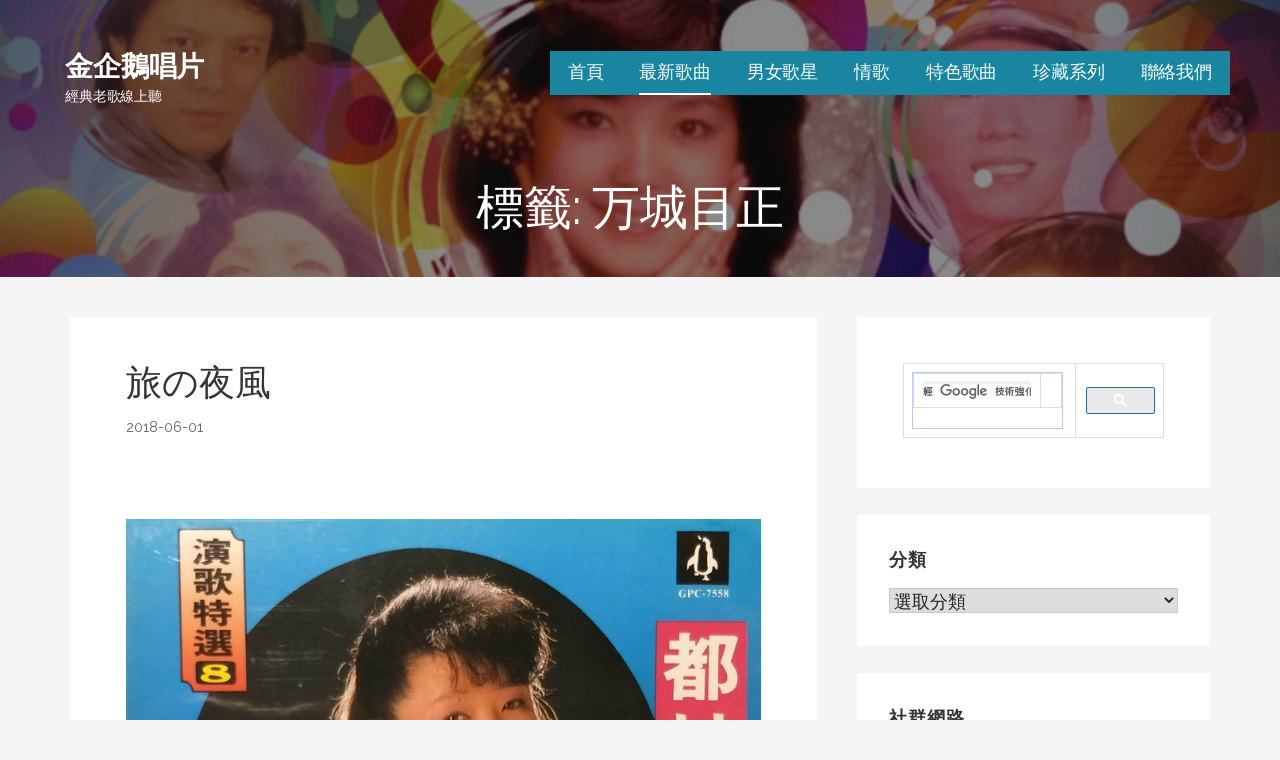

--- FILE ---
content_type: text/html; charset=UTF-8
request_url: https://goldenpenguin.org/archives/tag/%E4%B8%87%E5%9F%8E%E7%9B%AE%E6%AD%A3/
body_size: 24107
content:
<!DOCTYPE html>

<html lang="zh-TW">

<head>

	<meta charset="UTF-8">

	<meta name="viewport" content="width=device-width, initial-scale=1">

	<link rel="profile" href="https://gmpg.org/xfn/11">

	<link rel="pingback" href="https://goldenpenguin.org/xmlrpc.php">

	<title>万城目正 &#8211; 金企鵝唱片</title>
<meta name='robots' content='max-image-preview:large' />
<link rel='dns-prefetch' href='//www.googletagmanager.com' />
<link rel='dns-prefetch' href='//fonts.googleapis.com' />
<link rel='dns-prefetch' href='//pagead2.googlesyndication.com' />
<link rel="alternate" type="application/rss+xml" title="訂閱《金企鵝唱片》&raquo; 資訊提供" href="https://goldenpenguin.org/feed/" />
<link rel="alternate" type="application/rss+xml" title="訂閱《金企鵝唱片》&raquo; 留言的資訊提供" href="https://goldenpenguin.org/comments/feed/" />
<link rel="alternate" type="application/rss+xml" title="訂閱《金企鵝唱片》&raquo; 標籤〈万城目正〉的資訊提供" href="https://goldenpenguin.org/archives/tag/%e4%b8%87%e5%9f%8e%e7%9b%ae%e6%ad%a3/feed/" />
<style id='wp-img-auto-sizes-contain-inline-css' type='text/css'>
img:is([sizes=auto i],[sizes^="auto," i]){contain-intrinsic-size:3000px 1500px}
/*# sourceURL=wp-img-auto-sizes-contain-inline-css */
</style>
<link rel='stylesheet' id='fttb-style-css' href='https://goldenpenguin.org/wp-content/plugins/float-to-top-button/css/float-to-top-button.min.css?ver=2.3.6' type='text/css' media='all' />
<style id='wp-emoji-styles-inline-css' type='text/css'>

	img.wp-smiley, img.emoji {
		display: inline !important;
		border: none !important;
		box-shadow: none !important;
		height: 1em !important;
		width: 1em !important;
		margin: 0 0.07em !important;
		vertical-align: -0.1em !important;
		background: none !important;
		padding: 0 !important;
	}
/*# sourceURL=wp-emoji-styles-inline-css */
</style>
<style id='wp-block-library-inline-css' type='text/css'>
:root{--wp-block-synced-color:#7a00df;--wp-block-synced-color--rgb:122,0,223;--wp-bound-block-color:var(--wp-block-synced-color);--wp-editor-canvas-background:#ddd;--wp-admin-theme-color:#007cba;--wp-admin-theme-color--rgb:0,124,186;--wp-admin-theme-color-darker-10:#006ba1;--wp-admin-theme-color-darker-10--rgb:0,107,160.5;--wp-admin-theme-color-darker-20:#005a87;--wp-admin-theme-color-darker-20--rgb:0,90,135;--wp-admin-border-width-focus:2px}@media (min-resolution:192dpi){:root{--wp-admin-border-width-focus:1.5px}}.wp-element-button{cursor:pointer}:root .has-very-light-gray-background-color{background-color:#eee}:root .has-very-dark-gray-background-color{background-color:#313131}:root .has-very-light-gray-color{color:#eee}:root .has-very-dark-gray-color{color:#313131}:root .has-vivid-green-cyan-to-vivid-cyan-blue-gradient-background{background:linear-gradient(135deg,#00d084,#0693e3)}:root .has-purple-crush-gradient-background{background:linear-gradient(135deg,#34e2e4,#4721fb 50%,#ab1dfe)}:root .has-hazy-dawn-gradient-background{background:linear-gradient(135deg,#faaca8,#dad0ec)}:root .has-subdued-olive-gradient-background{background:linear-gradient(135deg,#fafae1,#67a671)}:root .has-atomic-cream-gradient-background{background:linear-gradient(135deg,#fdd79a,#004a59)}:root .has-nightshade-gradient-background{background:linear-gradient(135deg,#330968,#31cdcf)}:root .has-midnight-gradient-background{background:linear-gradient(135deg,#020381,#2874fc)}:root{--wp--preset--font-size--normal:16px;--wp--preset--font-size--huge:42px}.has-regular-font-size{font-size:1em}.has-larger-font-size{font-size:2.625em}.has-normal-font-size{font-size:var(--wp--preset--font-size--normal)}.has-huge-font-size{font-size:var(--wp--preset--font-size--huge)}.has-text-align-center{text-align:center}.has-text-align-left{text-align:left}.has-text-align-right{text-align:right}.has-fit-text{white-space:nowrap!important}#end-resizable-editor-section{display:none}.aligncenter{clear:both}.items-justified-left{justify-content:flex-start}.items-justified-center{justify-content:center}.items-justified-right{justify-content:flex-end}.items-justified-space-between{justify-content:space-between}.screen-reader-text{border:0;clip-path:inset(50%);height:1px;margin:-1px;overflow:hidden;padding:0;position:absolute;width:1px;word-wrap:normal!important}.screen-reader-text:focus{background-color:#ddd;clip-path:none;color:#444;display:block;font-size:1em;height:auto;left:5px;line-height:normal;padding:15px 23px 14px;text-decoration:none;top:5px;width:auto;z-index:100000}html :where(.has-border-color){border-style:solid}html :where([style*=border-top-color]){border-top-style:solid}html :where([style*=border-right-color]){border-right-style:solid}html :where([style*=border-bottom-color]){border-bottom-style:solid}html :where([style*=border-left-color]){border-left-style:solid}html :where([style*=border-width]){border-style:solid}html :where([style*=border-top-width]){border-top-style:solid}html :where([style*=border-right-width]){border-right-style:solid}html :where([style*=border-bottom-width]){border-bottom-style:solid}html :where([style*=border-left-width]){border-left-style:solid}html :where(img[class*=wp-image-]){height:auto;max-width:100%}:where(figure){margin:0 0 1em}html :where(.is-position-sticky){--wp-admin--admin-bar--position-offset:var(--wp-admin--admin-bar--height,0px)}@media screen and (max-width:600px){html :where(.is-position-sticky){--wp-admin--admin-bar--position-offset:0px}}

/*# sourceURL=wp-block-library-inline-css */
</style><style id='global-styles-inline-css' type='text/css'>
:root{--wp--preset--aspect-ratio--square: 1;--wp--preset--aspect-ratio--4-3: 4/3;--wp--preset--aspect-ratio--3-4: 3/4;--wp--preset--aspect-ratio--3-2: 3/2;--wp--preset--aspect-ratio--2-3: 2/3;--wp--preset--aspect-ratio--16-9: 16/9;--wp--preset--aspect-ratio--9-16: 9/16;--wp--preset--color--black: #000000;--wp--preset--color--cyan-bluish-gray: #abb8c3;--wp--preset--color--white: #ffffff;--wp--preset--color--pale-pink: #f78da7;--wp--preset--color--vivid-red: #cf2e2e;--wp--preset--color--luminous-vivid-orange: #ff6900;--wp--preset--color--luminous-vivid-amber: #fcb900;--wp--preset--color--light-green-cyan: #7bdcb5;--wp--preset--color--vivid-green-cyan: #00d084;--wp--preset--color--pale-cyan-blue: #8ed1fc;--wp--preset--color--vivid-cyan-blue: #0693e3;--wp--preset--color--vivid-purple: #9b51e0;--wp--preset--color--primary: #03263B;--wp--preset--color--secondary: #0b3954;--wp--preset--color--tertiary: #bddae6;--wp--preset--color--quaternary: #ff6663;--wp--preset--color--quinary: #ffffff;--wp--preset--gradient--vivid-cyan-blue-to-vivid-purple: linear-gradient(135deg,rgb(6,147,227) 0%,rgb(155,81,224) 100%);--wp--preset--gradient--light-green-cyan-to-vivid-green-cyan: linear-gradient(135deg,rgb(122,220,180) 0%,rgb(0,208,130) 100%);--wp--preset--gradient--luminous-vivid-amber-to-luminous-vivid-orange: linear-gradient(135deg,rgb(252,185,0) 0%,rgb(255,105,0) 100%);--wp--preset--gradient--luminous-vivid-orange-to-vivid-red: linear-gradient(135deg,rgb(255,105,0) 0%,rgb(207,46,46) 100%);--wp--preset--gradient--very-light-gray-to-cyan-bluish-gray: linear-gradient(135deg,rgb(238,238,238) 0%,rgb(169,184,195) 100%);--wp--preset--gradient--cool-to-warm-spectrum: linear-gradient(135deg,rgb(74,234,220) 0%,rgb(151,120,209) 20%,rgb(207,42,186) 40%,rgb(238,44,130) 60%,rgb(251,105,98) 80%,rgb(254,248,76) 100%);--wp--preset--gradient--blush-light-purple: linear-gradient(135deg,rgb(255,206,236) 0%,rgb(152,150,240) 100%);--wp--preset--gradient--blush-bordeaux: linear-gradient(135deg,rgb(254,205,165) 0%,rgb(254,45,45) 50%,rgb(107,0,62) 100%);--wp--preset--gradient--luminous-dusk: linear-gradient(135deg,rgb(255,203,112) 0%,rgb(199,81,192) 50%,rgb(65,88,208) 100%);--wp--preset--gradient--pale-ocean: linear-gradient(135deg,rgb(255,245,203) 0%,rgb(182,227,212) 50%,rgb(51,167,181) 100%);--wp--preset--gradient--electric-grass: linear-gradient(135deg,rgb(202,248,128) 0%,rgb(113,206,126) 100%);--wp--preset--gradient--midnight: linear-gradient(135deg,rgb(2,3,129) 0%,rgb(40,116,252) 100%);--wp--preset--font-size--small: 13px;--wp--preset--font-size--medium: 20px;--wp--preset--font-size--large: 36px;--wp--preset--font-size--x-large: 42px;--wp--preset--spacing--20: 0.44rem;--wp--preset--spacing--30: 0.67rem;--wp--preset--spacing--40: 1rem;--wp--preset--spacing--50: 1.5rem;--wp--preset--spacing--60: 2.25rem;--wp--preset--spacing--70: 3.38rem;--wp--preset--spacing--80: 5.06rem;--wp--preset--shadow--natural: 6px 6px 9px rgba(0, 0, 0, 0.2);--wp--preset--shadow--deep: 12px 12px 50px rgba(0, 0, 0, 0.4);--wp--preset--shadow--sharp: 6px 6px 0px rgba(0, 0, 0, 0.2);--wp--preset--shadow--outlined: 6px 6px 0px -3px rgb(255, 255, 255), 6px 6px rgb(0, 0, 0);--wp--preset--shadow--crisp: 6px 6px 0px rgb(0, 0, 0);}:where(.is-layout-flex){gap: 0.5em;}:where(.is-layout-grid){gap: 0.5em;}body .is-layout-flex{display: flex;}.is-layout-flex{flex-wrap: wrap;align-items: center;}.is-layout-flex > :is(*, div){margin: 0;}body .is-layout-grid{display: grid;}.is-layout-grid > :is(*, div){margin: 0;}:where(.wp-block-columns.is-layout-flex){gap: 2em;}:where(.wp-block-columns.is-layout-grid){gap: 2em;}:where(.wp-block-post-template.is-layout-flex){gap: 1.25em;}:where(.wp-block-post-template.is-layout-grid){gap: 1.25em;}.has-black-color{color: var(--wp--preset--color--black) !important;}.has-cyan-bluish-gray-color{color: var(--wp--preset--color--cyan-bluish-gray) !important;}.has-white-color{color: var(--wp--preset--color--white) !important;}.has-pale-pink-color{color: var(--wp--preset--color--pale-pink) !important;}.has-vivid-red-color{color: var(--wp--preset--color--vivid-red) !important;}.has-luminous-vivid-orange-color{color: var(--wp--preset--color--luminous-vivid-orange) !important;}.has-luminous-vivid-amber-color{color: var(--wp--preset--color--luminous-vivid-amber) !important;}.has-light-green-cyan-color{color: var(--wp--preset--color--light-green-cyan) !important;}.has-vivid-green-cyan-color{color: var(--wp--preset--color--vivid-green-cyan) !important;}.has-pale-cyan-blue-color{color: var(--wp--preset--color--pale-cyan-blue) !important;}.has-vivid-cyan-blue-color{color: var(--wp--preset--color--vivid-cyan-blue) !important;}.has-vivid-purple-color{color: var(--wp--preset--color--vivid-purple) !important;}.has-black-background-color{background-color: var(--wp--preset--color--black) !important;}.has-cyan-bluish-gray-background-color{background-color: var(--wp--preset--color--cyan-bluish-gray) !important;}.has-white-background-color{background-color: var(--wp--preset--color--white) !important;}.has-pale-pink-background-color{background-color: var(--wp--preset--color--pale-pink) !important;}.has-vivid-red-background-color{background-color: var(--wp--preset--color--vivid-red) !important;}.has-luminous-vivid-orange-background-color{background-color: var(--wp--preset--color--luminous-vivid-orange) !important;}.has-luminous-vivid-amber-background-color{background-color: var(--wp--preset--color--luminous-vivid-amber) !important;}.has-light-green-cyan-background-color{background-color: var(--wp--preset--color--light-green-cyan) !important;}.has-vivid-green-cyan-background-color{background-color: var(--wp--preset--color--vivid-green-cyan) !important;}.has-pale-cyan-blue-background-color{background-color: var(--wp--preset--color--pale-cyan-blue) !important;}.has-vivid-cyan-blue-background-color{background-color: var(--wp--preset--color--vivid-cyan-blue) !important;}.has-vivid-purple-background-color{background-color: var(--wp--preset--color--vivid-purple) !important;}.has-black-border-color{border-color: var(--wp--preset--color--black) !important;}.has-cyan-bluish-gray-border-color{border-color: var(--wp--preset--color--cyan-bluish-gray) !important;}.has-white-border-color{border-color: var(--wp--preset--color--white) !important;}.has-pale-pink-border-color{border-color: var(--wp--preset--color--pale-pink) !important;}.has-vivid-red-border-color{border-color: var(--wp--preset--color--vivid-red) !important;}.has-luminous-vivid-orange-border-color{border-color: var(--wp--preset--color--luminous-vivid-orange) !important;}.has-luminous-vivid-amber-border-color{border-color: var(--wp--preset--color--luminous-vivid-amber) !important;}.has-light-green-cyan-border-color{border-color: var(--wp--preset--color--light-green-cyan) !important;}.has-vivid-green-cyan-border-color{border-color: var(--wp--preset--color--vivid-green-cyan) !important;}.has-pale-cyan-blue-border-color{border-color: var(--wp--preset--color--pale-cyan-blue) !important;}.has-vivid-cyan-blue-border-color{border-color: var(--wp--preset--color--vivid-cyan-blue) !important;}.has-vivid-purple-border-color{border-color: var(--wp--preset--color--vivid-purple) !important;}.has-vivid-cyan-blue-to-vivid-purple-gradient-background{background: var(--wp--preset--gradient--vivid-cyan-blue-to-vivid-purple) !important;}.has-light-green-cyan-to-vivid-green-cyan-gradient-background{background: var(--wp--preset--gradient--light-green-cyan-to-vivid-green-cyan) !important;}.has-luminous-vivid-amber-to-luminous-vivid-orange-gradient-background{background: var(--wp--preset--gradient--luminous-vivid-amber-to-luminous-vivid-orange) !important;}.has-luminous-vivid-orange-to-vivid-red-gradient-background{background: var(--wp--preset--gradient--luminous-vivid-orange-to-vivid-red) !important;}.has-very-light-gray-to-cyan-bluish-gray-gradient-background{background: var(--wp--preset--gradient--very-light-gray-to-cyan-bluish-gray) !important;}.has-cool-to-warm-spectrum-gradient-background{background: var(--wp--preset--gradient--cool-to-warm-spectrum) !important;}.has-blush-light-purple-gradient-background{background: var(--wp--preset--gradient--blush-light-purple) !important;}.has-blush-bordeaux-gradient-background{background: var(--wp--preset--gradient--blush-bordeaux) !important;}.has-luminous-dusk-gradient-background{background: var(--wp--preset--gradient--luminous-dusk) !important;}.has-pale-ocean-gradient-background{background: var(--wp--preset--gradient--pale-ocean) !important;}.has-electric-grass-gradient-background{background: var(--wp--preset--gradient--electric-grass) !important;}.has-midnight-gradient-background{background: var(--wp--preset--gradient--midnight) !important;}.has-small-font-size{font-size: var(--wp--preset--font-size--small) !important;}.has-medium-font-size{font-size: var(--wp--preset--font-size--medium) !important;}.has-large-font-size{font-size: var(--wp--preset--font-size--large) !important;}.has-x-large-font-size{font-size: var(--wp--preset--font-size--x-large) !important;}
/*# sourceURL=global-styles-inline-css */
</style>

<style id='classic-theme-styles-inline-css' type='text/css'>
/*! This file is auto-generated */
.wp-block-button__link{color:#fff;background-color:#32373c;border-radius:9999px;box-shadow:none;text-decoration:none;padding:calc(.667em + 2px) calc(1.333em + 2px);font-size:1.125em}.wp-block-file__button{background:#32373c;color:#fff;text-decoration:none}
/*# sourceURL=/wp-includes/css/classic-themes.min.css */
</style>
<link rel='stylesheet' id='font-awesome-css' href='https://goldenpenguin.org/wp-content/plugins/contact-widgets/assets/css/font-awesome.min.css?ver=4.7.0' type='text/css' media='all' />
<link rel='stylesheet' id='wonderplugin-audio-icons-css' href='https://goldenpenguin.org/wp-content/plugins/wonderplugin-audio/engine/icons/css/mhaudiofont.css?ver=10.7C' type='text/css' media='' />
<link rel='stylesheet' id='wonderplugin-carousel-engine-css-css' href='https://goldenpenguin.org/wp-content/plugins/wonderplugin-carousel/engine/wonderplugincarouselengine.css?ver=18.2C' type='text/css' media='all' />
<link rel='stylesheet' id='lyrical-css' href='https://goldenpenguin.org/wp-content/themes/lyrical/style.css?ver=1.1.3' type='text/css' media='all' />
<style id='lyrical-inline-css' type='text/css'>
.site-header{background-image:url(https://goldenpenguin.org/wp-content/uploads/2018/02/cropped-BANNER001-2400x1299.jpg);}
.site-title a,.site-title a:visited{color:#ffffff;}.site-title a:hover,.site-title a:visited:hover{color:rgba(255, 255, 255, 0.8);}
.site-description{color:#ffffff;}
.hero,.hero .widget h1,.hero .widget h2,.hero .widget h3,.hero .widget h4,.hero .widget h5,.hero .widget h6,.hero .widget p,.hero .widget blockquote,.hero .widget cite,.hero .widget table,.hero .widget ul,.hero .widget ol,.hero .widget li,.hero .widget dd,.hero .widget dt,.hero .widget address,.hero .widget code,.hero .widget pre,.hero .widget .widget-title,.hero .page-header h1{color:#ffffff;}
.main-navigation ul li a,.main-navigation ul li a:visited,.main-navigation ul li a:hover,.main-navigation ul li a:focus,.main-navigation ul li a:visited:hover{color:#ffffff;}.main-navigation .sub-menu .menu-item-has-children > a::after{border-right-color:#ffffff;border-left-color:#ffffff;}.menu-toggle div{background-color:#ffffff;}.main-navigation ul li a:hover,.main-navigation ul li a:focus{color:rgba(255, 255, 255, 0.8);}
h1,h2,h3,h4,h5,h6,label,legend,table th,dl dt,.entry-title,.entry-title a,.entry-title a:visited,.widget-title{color:#353535;}.entry-title a:hover,.entry-title a:visited:hover,.entry-title a:focus,.entry-title a:visited:focus,.entry-title a:active,.entry-title a:visited:active{color:rgba(53, 53, 53, 0.8);}
body,input,select,textarea,input[type="text"]:focus,input[type="email"]:focus,input[type="url"]:focus,input[type="password"]:focus,input[type="search"]:focus,input[type="number"]:focus,input[type="tel"]:focus,input[type="range"]:focus,input[type="date"]:focus,input[type="month"]:focus,input[type="week"]:focus,input[type="time"]:focus,input[type="datetime"]:focus,input[type="datetime-local"]:focus,input[type="color"]:focus,textarea:focus,.navigation.pagination .paging-nav-text{color:#252525;}.fl-callout-text,.fl-rich-text{color:#252525;}hr{background-color:rgba(37, 37, 37, 0.1);border-color:rgba(37, 37, 37, 0.1);}input[type="text"],input[type="email"],input[type="url"],input[type="password"],input[type="search"],input[type="number"],input[type="tel"],input[type="range"],input[type="date"],input[type="month"],input[type="week"],input[type="time"],input[type="datetime"],input[type="datetime-local"],input[type="color"],textarea,.select2-container .select2-choice{color:rgba(37, 37, 37, 0.5);border-color:rgba(37, 37, 37, 0.1);}select,fieldset,blockquote,pre,code,abbr,acronym,.hentry table th,.hentry table td{border-color:rgba(37, 37, 37, 0.1);}.hentry table tr:hover td{background-color:rgba(37, 37, 37, 0.05);}
blockquote,.entry-meta,.entry-footer,.comment-meta .says,.logged-in-as,.wp-block-coblocks-author__heading{color:#686868;}
.site-footer .widget-title,.site-footer h1,.site-footer h2,.site-footer h3,.site-footer h4,.site-footer h5,.site-footer h6{color:#ffffff;}
.site-footer .widget,.site-footer .widget form label{color:#ffffff;}
.footer-menu ul li a,.footer-menu ul li a:visited{color:#686868;}.site-info-wrapper .social-menu a{background-color:#686868;}.footer-menu ul li a:hover,.footer-menu ul li a:visited:hover{color:rgba(104, 104, 104, 0.8);}
.site-info-wrapper .site-info-text{color:#686868;}
a,a:visited,.entry-title a:hover,.entry-title a:visited:hover{color:#4c99ba;}.navigation.pagination .nav-links .page-numbers.current,.social-menu a:hover{background-color:#4c99ba;}a:hover,a:visited:hover,a:focus,a:visited:focus,a:active,a:visited:active{color:rgba(76, 153, 186, 0.8);}.comment-list li.bypostauthor{border-color:rgba(76, 153, 186, 0.2);}
button,a.button,a.button:visited,input[type="button"],input[type="reset"],input[type="submit"],.wp-block-button__link,.site-info-wrapper .social-menu a:hover{background-color:#4c99ba;border-color:#4c99ba;}.woocommerce-cart-menu-item .woocommerce.widget_shopping_cart p.buttons a{background-color:#4c99ba;}a.fl-button,a.fl-button:visited,.content-area .fl-builder-content a.fl-button,.content-area .fl-builder-content a.fl-button:visited{background-color:#4c99ba;border-color:#4c99ba;}button:hover,button:active,button:focus,a.button:hover,a.button:active,a.button:focus,a.button:visited:hover,a.button:visited:active,a.button:visited:focus,input[type="button"]:hover,input[type="button"]:active,input[type="button"]:focus,input[type="reset"]:hover,input[type="reset"]:active,input[type="reset"]:focus,input[type="submit"]:hover,input[type="submit"]:active,input[type="submit"]:focus{background-color:rgba(76, 153, 186, 0.8);border-color:rgba(76, 153, 186, 0.8);}a.fl-button:hover,a.fl-button:active,a.fl-button:focus,a.fl-button:visited:hover,a.fl-button:visited:active,a.fl-button:visited:focus,.content-area .fl-builder-content a.fl-button:hover,.content-area .fl-builder-content a.fl-button:active,.content-area .fl-builder-content a.fl-button:focus,.content-area .fl-builder-content a.fl-button:visited:hover,.content-area .fl-builder-content a.fl-button:visited:active,.content-area .fl-builder-content a.fl-button:visited:focus{background-color:rgba(76, 153, 186, 0.8);border-color:rgba(76, 153, 186, 0.8);}
button,button:hover,button:active,button:focus,a.button,a.button:hover,a.button:active,a.button:focus,a.button:visited,a.button:visited:hover,a.button:visited:active,a.button:visited:focus,input[type="button"],input[type="button"]:hover,input[type="button"]:active,input[type="button"]:focus,input[type="reset"],input[type="reset"]:hover,input[type="reset"]:active,input[type="reset"]:focus,input[type="submit"],input[type="submit"]:hover,input[type="submit"]:active,input[type="submit"]:focus,.wp-block-button__link{color:#ffffff;}a.fl-button
				a.fl-button:hover,a.fl-button:active,a.fl-button:focus,a.fl-button:visited,a.fl-button:visited:hover,a.fl-button:visited:active,a.fl-button:visited:focus,.content-area .fl-builder-content a.fl-button,.content-area .fl-builder-content a.fl-button *,.content-area .fl-builder-content a.fl-button:visited,.content-area .fl-builder-content a.fl-button:visited *{color:#ffffff;}
body{background-color:#f5f5f5;}.navigation.pagination .nav-links .page-numbers.current{color:#f5f5f5;}
.hentry,.comments-area,.widget,#page > .page-title-container{background-color:#ffffff;}
.site-header{background-color:#141414;}.site-header{-webkit-box-shadow:inset 0 0 0 9999em;-moz-box-shadow:inset 0 0 0 9999em;box-shadow:inset 0 0 0 9999em;color:rgba(20, 20, 20, 0.50);}
.site-footer{background-color:#141414;}
.site-info-wrapper{background-color:#2d2d2d;}.site-info-wrapper .social-menu a,.site-info-wrapper .social-menu a:visited,.site-info-wrapper .social-menu a:hover,.site-info-wrapper .social-menu a:visited:hover{color:#2d2d2d;}
.has-primary-color{color:#03263B;}.has-primary-background-color{background-color:#03263B;}
.has-secondary-color{color:#0b3954;}.has-secondary-background-color{background-color:#0b3954;}
.has-tertiary-color{color:#bddae6;}.has-tertiary-background-color{background-color:#bddae6;}
.has-quaternary-color{color:#ff6663;}.has-quaternary-background-color{background-color:#ff6663;}
.has-quinary-color{color:#ffffff;}.has-quinary-background-color{background-color:#ffffff;}
.main-navigation li li a,.menu-toggle:not( [style*="display: none"] ) + .main-navigation,.menu-toggle:not( [style*="display: none"] ) + .main-navigation .expand{background-color:#1985a1;}.main-navigation li li a:hover,.main-navigation li li a:visited:hover{background-color:rgba(25, 133, 161, 0.8);}
/*# sourceURL=lyrical-inline-css */
</style>
<link rel='stylesheet' id='arpw-style-css' href='https://goldenpenguin.org/wp-content/plugins/advanced-random-posts-widget/assets/css/arpw-frontend.css?ver=6.9' type='text/css' media='all' />
<link rel='stylesheet' id='wpcw-css' href='https://goldenpenguin.org/wp-content/plugins/contact-widgets/assets/css/style.min.css?ver=1.0.1' type='text/css' media='all' />
<link rel='stylesheet' id='lyrical-fonts-css' href='https://fonts.googleapis.com/css?family=Playfair+Display%3A300%2C400%2C700%7CRaleway%3A300%2C400%2C700&#038;subset=latin&#038;ver=1.8.9' type='text/css' media='all' />
<style id='lyrical-fonts-inline-css' type='text/css'>
.site-title{font-family:"Playfair Display", sans-serif;}
.main-navigation ul li a,.main-navigation ul li a:visited,button,a.button,a.fl-button,input[type="button"],input[type="reset"],input[type="submit"]{font-family:"Raleway", sans-serif;}
h1,h2,h3,h4,h5,h6,label,legend,table th,dl dt,.entry-title,.widget-title{font-family:"Raleway", sans-serif;}
body,p,ol li,ul li,dl dd,.fl-callout-text{font-family:"Raleway", sans-serif;}
blockquote,.entry-meta,.entry-footer,.comment-list li .comment-meta .says,.comment-list li .comment-metadata,.comment-reply-link,#respond .logged-in-as{font-family:"Raleway", sans-serif;}
/*# sourceURL=lyrical-fonts-inline-css */
</style>
<link rel='stylesheet' id='__EPYT__style-css' href='https://goldenpenguin.org/wp-content/plugins/youtube-embed-plus/styles/ytprefs.min.css?ver=14.2.3.2' type='text/css' media='all' />
<style id='__EPYT__style-inline-css' type='text/css'>

                .epyt-gallery-thumb {
                        width: 33.333%;
                }
                
/*# sourceURL=__EPYT__style-inline-css */
</style>
<script type="text/javascript" src="https://goldenpenguin.org/wp-includes/js/jquery/jquery.min.js?ver=3.7.1" id="jquery-core-js"></script>
<script type="text/javascript" src="https://goldenpenguin.org/wp-includes/js/jquery/jquery-migrate.min.js?ver=3.4.1" id="jquery-migrate-js"></script>
<script type="text/javascript" src="https://goldenpenguin.org/wp-content/plugins/wonderplugin-audio/engine/wonderpluginaudioskins.js?ver=10.7C" id="wonderplugin-audio-skins-script-js"></script>
<script type="text/javascript" id="wonderplugin-audio-script-js-extra">
/* <![CDATA[ */
var wonderplugin_audio_ajaxobject = {"ajaxurl":"https://goldenpenguin.org/wp-admin/admin-ajax.php","nonce":"a1579ec930"};
//# sourceURL=wonderplugin-audio-script-js-extra
/* ]]> */
</script>
<script type="text/javascript" src="https://goldenpenguin.org/wp-content/plugins/wonderplugin-audio/engine/wonderpluginaudio.js?ver=10.7C" id="wonderplugin-audio-script-js"></script>
<script type="text/javascript" src="https://goldenpenguin.org/wp-content/plugins/wonderplugin-carousel/engine/wonderplugincarouselskins.js?ver=18.2C" id="wonderplugin-carousel-skins-script-js"></script>
<script type="text/javascript" src="https://goldenpenguin.org/wp-content/plugins/wonderplugin-carousel/engine/wonderplugincarousel.js?ver=18.2C" id="wonderplugin-carousel-script-js"></script>

<!-- Google tag (gtag.js) snippet added by Site Kit -->
<!-- Google Analytics snippet added by Site Kit -->
<script type="text/javascript" src="https://www.googletagmanager.com/gtag/js?id=GT-5TWZ26S" id="google_gtagjs-js" async></script>
<script type="text/javascript" id="google_gtagjs-js-after">
/* <![CDATA[ */
window.dataLayer = window.dataLayer || [];function gtag(){dataLayer.push(arguments);}
gtag("set","linker",{"domains":["goldenpenguin.org"]});
gtag("js", new Date());
gtag("set", "developer_id.dZTNiMT", true);
gtag("config", "GT-5TWZ26S");
 window._googlesitekit = window._googlesitekit || {}; window._googlesitekit.throttledEvents = []; window._googlesitekit.gtagEvent = (name, data) => { var key = JSON.stringify( { name, data } ); if ( !! window._googlesitekit.throttledEvents[ key ] ) { return; } window._googlesitekit.throttledEvents[ key ] = true; setTimeout( () => { delete window._googlesitekit.throttledEvents[ key ]; }, 5 ); gtag( "event", name, { ...data, event_source: "site-kit" } ); }; 
//# sourceURL=google_gtagjs-js-after
/* ]]> */
</script>
<script type="text/javascript" id="__ytprefs__-js-extra">
/* <![CDATA[ */
var _EPYT_ = {"ajaxurl":"https://goldenpenguin.org/wp-admin/admin-ajax.php","security":"143d090642","gallery_scrolloffset":"20","eppathtoscripts":"https://goldenpenguin.org/wp-content/plugins/youtube-embed-plus/scripts/","eppath":"https://goldenpenguin.org/wp-content/plugins/youtube-embed-plus/","epresponsiveselector":"[\"iframe.__youtube_prefs_widget__\"]","epdovol":"1","version":"14.2.3.2","evselector":"iframe.__youtube_prefs__[src], iframe[src*=\"youtube.com/embed/\"], iframe[src*=\"youtube-nocookie.com/embed/\"]","ajax_compat":"","maxres_facade":"eager","ytapi_load":"light","pause_others":"","stopMobileBuffer":"1","facade_mode":"","not_live_on_channel":""};
//# sourceURL=__ytprefs__-js-extra
/* ]]> */
</script>
<script type="text/javascript" src="https://goldenpenguin.org/wp-content/plugins/youtube-embed-plus/scripts/ytprefs.min.js?ver=14.2.3.2" id="__ytprefs__-js"></script>
<link rel="https://api.w.org/" href="https://goldenpenguin.org/wp-json/" /><link rel="alternate" title="JSON" type="application/json" href="https://goldenpenguin.org/wp-json/wp/v2/tags/886" /><link rel="EditURI" type="application/rsd+xml" title="RSD" href="https://goldenpenguin.org/xmlrpc.php?rsd" />
<meta name="generator" content="WordPress 6.9" />
<meta name="generator" content="Site Kit by Google 1.167.0" /> <style> #h5vpQuickPlayer { width: 100%; max-width: 100%; margin: 0 auto; } </style> <meta name="generator" content="performance-lab 4.0.0; plugins: ">

<!-- Google AdSense meta tags added by Site Kit -->
<meta name="google-adsense-platform-account" content="ca-host-pub-2644536267352236">
<meta name="google-adsense-platform-domain" content="sitekit.withgoogle.com">
<!-- End Google AdSense meta tags added by Site Kit -->
<style type='text/css'>
.site-title a,.site-title a:visited{color:ffffff;}
</style>
<!-- Google AdSense snippet added by Site Kit -->
<script type="text/javascript" async="async" src="https://pagead2.googlesyndication.com/pagead/js/adsbygoogle.js?client=ca-pub-1081230020547650&amp;host=ca-host-pub-2644536267352236" crossorigin="anonymous"></script>

<!-- End Google AdSense snippet added by Site Kit -->
<link rel="icon" href="https://goldenpenguin.org/wp-content/uploads/2018/02/cropped-金企鵝1024-32x32.png" sizes="32x32" />
<link rel="icon" href="https://goldenpenguin.org/wp-content/uploads/2018/02/cropped-金企鵝1024-192x192.png" sizes="192x192" />
<link rel="apple-touch-icon" href="https://goldenpenguin.org/wp-content/uploads/2018/02/cropped-金企鵝1024-180x180.png" />
<meta name="msapplication-TileImage" content="https://goldenpenguin.org/wp-content/uploads/2018/02/cropped-金企鵝1024-270x270.png" />
		<style type="text/css" id="wp-custom-css">
			.avatar-container {
	display: none;
}
.entry-content .quads-location {
	margin: 20px 0 !important
}
.site-header {
	background-position-y: center;
}		</style>
		
</head>

<body class="archive tag tag-886 wp-theme-primer wp-child-theme-lyrical fl-builder-lite-2-9-4-1 fl-no-js zh custom-header-image layout-two-column-default">

	
	<div id="page" class="hfeed site">

		<a class="skip-link screen-reader-text" href="#content">跳至主要內容</a>

		
		<header id="masthead" class="site-header" role="banner">

			
			<div class="site-header-wrapper">

				
<div class="site-title-wrapper">

	
	<div class="site-title"><a href="https://goldenpenguin.org/" rel="home">金企鵝唱片</a></div>
	<div class="site-description">經典老歌線上聽</div>
</div><!-- .site-title-wrapper -->

<div class="main-navigation-container">

	
<div class="menu-toggle" id="menu-toggle" role="button" tabindex="0"
	>
	<div></div>
	<div></div>
	<div></div>
</div><!-- #menu-toggle -->

	<nav id="site-navigation" class="main-navigation">

		<div class="menu-%e4%b8%bb%e5%8a%9f%e8%83%bd%e8%a1%a8-container"><ul id="menu-%e4%b8%bb%e5%8a%9f%e8%83%bd%e8%a1%a8" class="menu"><li id="menu-item-170" class="menu-item menu-item-type-post_type menu-item-object-page menu-item-home menu-item-170"><a href="https://goldenpenguin.org/">首頁</a></li>
<li id="menu-item-1137" class="menu-item menu-item-type-post_type menu-item-object-page current_page_parent menu-item-has-children menu-item-1137"><a href="https://goldenpenguin.org/songs/">最新歌曲</a>
<span  class="expand" role="button" tabindex="0"></span>

<ul class="sub-menu">
	<li id="menu-item-1138" class="menu-item menu-item-type-taxonomy menu-item-object-category menu-item-1138"><a href="https://goldenpenguin.org/archives/category/%e6%ad%8c%e6%9b%b2%e5%88%86%e9%a1%9e/%e5%9c%8b%e8%aa%9e%e6%ad%8c%e6%9b%b2/">國語歌曲</a></li>
	<li id="menu-item-2121" class="menu-item menu-item-type-taxonomy menu-item-object-category menu-item-2121"><a href="https://goldenpenguin.org/archives/category/%e6%ad%8c%e6%9b%b2%e5%88%86%e9%a1%9e/%e5%8f%b0%e8%aa%9e%e6%ad%8c%e6%9b%b2/">台語歌曲</a></li>
	<li id="menu-item-2558" class="menu-item menu-item-type-taxonomy menu-item-object-category menu-item-2558"><a href="https://goldenpenguin.org/archives/category/%e6%ad%8c%e6%9b%b2%e5%88%86%e9%a1%9e/%e4%b8%ad%e5%9c%8b%e5%9c%8b%e6%a8%82/">中國國樂</a></li>
	<li id="menu-item-3376" class="menu-item menu-item-type-taxonomy menu-item-object-category menu-item-3376"><a href="https://goldenpenguin.org/archives/category/special/%e6%a0%a1%e5%9c%92%e6%b0%91%e6%ad%8c/">校園民歌</a></li>
	<li id="menu-item-1139" class="menu-item menu-item-type-taxonomy menu-item-object-category menu-item-1139"><a href="https://goldenpenguin.org/archives/category/%e6%ad%8c%e6%9b%b2%e5%88%86%e9%a1%9e/%e6%95%88%e6%9e%9c%e9%9f%b3%e6%a8%82/">效果音樂</a></li>
	<li id="menu-item-14028" class="menu-item menu-item-type-taxonomy menu-item-object-category menu-item-14028"><a href="https://goldenpenguin.org/archives/category/youtube/">YouTube</a></li>
</ul>
</li>
<li id="menu-item-1642" class="menu-item menu-item-type-taxonomy menu-item-object-category menu-item-has-children menu-item-1642"><a href="https://goldenpenguin.org/archives/category/%e6%ad%8c%e6%89%8b-%e4%b8%bb%e5%94%b1-%e5%9c%98%e9%ab%94/">男女歌星</a>
<span  class="expand" role="button" tabindex="0"></span>

<ul class="sub-menu">
	<li id="menu-item-3370" class="menu-item menu-item-type-taxonomy menu-item-object-category menu-item-has-children menu-item-3370"><a href="https://goldenpenguin.org/archives/category/%e6%ad%8c%e6%89%8b-%e4%b8%bb%e5%94%b1-%e5%9c%98%e9%ab%94/malesinger/">男歌手</a>
	<span  class="expand" role="button" tabindex="0"></span>

	<ul class="sub-menu">
		<li id="menu-item-2454" class="menu-item menu-item-type-taxonomy menu-item-object-category menu-item-2454"><a href="https://goldenpenguin.org/archives/category/%e6%ad%8c%e6%89%8b-%e4%b8%bb%e5%94%b1-%e5%9c%98%e9%ab%94/malesinger/%e8%91%89%e5%95%93%e7%94%b0/">葉啓田</a></li>
		<li id="menu-item-2848" class="menu-item menu-item-type-taxonomy menu-item-object-category menu-item-2848"><a href="https://goldenpenguin.org/archives/category/%e6%ad%8c%e6%89%8b-%e4%b8%bb%e5%94%b1-%e5%9c%98%e9%ab%94/malesinger/%e9%83%ad%e9%87%91%e7%99%bc/">郭金發</a></li>
		<li id="menu-item-2811" class="menu-item menu-item-type-taxonomy menu-item-object-category menu-item-2811"><a href="https://goldenpenguin.org/archives/category/%e6%ad%8c%e6%89%8b-%e4%b8%bb%e5%94%b1-%e5%9c%98%e9%ab%94/malesinger/%e6%96%87%e5%a4%8f/">文夏</a></li>
		<li id="menu-item-2812" class="menu-item menu-item-type-taxonomy menu-item-object-category menu-item-2812"><a href="https://goldenpenguin.org/archives/category/%e6%ad%8c%e6%89%8b-%e4%b8%bb%e5%94%b1-%e5%9c%98%e9%ab%94/malesinger/%e6%b4%aa%e4%b8%80%e5%b3%b0/">洪一峰</a></li>
		<li id="menu-item-2527" class="menu-item menu-item-type-taxonomy menu-item-object-category menu-item-2527"><a href="https://goldenpenguin.org/archives/category/%e6%ad%8c%e6%89%8b-%e4%b8%bb%e5%94%b1-%e5%9c%98%e9%ab%94/malesinger/%e6%b4%aa%e6%a6%ae%e5%ae%8f/">洪榮宏</a></li>
		<li id="menu-item-4390" class="menu-item menu-item-type-taxonomy menu-item-object-category menu-item-4390"><a href="https://goldenpenguin.org/archives/category/%e6%ad%8c%e6%89%8b-%e4%b8%bb%e5%94%b1-%e5%9c%98%e9%ab%94/malesinger/%e8%b2%bb%e7%8e%89%e6%b8%85/">費玉清</a></li>
		<li id="menu-item-3348" class="menu-item menu-item-type-taxonomy menu-item-object-category menu-item-3348"><a href="https://goldenpenguin.org/archives/category/%e6%ad%8c%e6%89%8b-%e4%b8%bb%e5%94%b1-%e5%9c%98%e9%ab%94/malesinger/%e8%91%89%e4%bd%b3%e4%bf%ae/">葉佳修</a></li>
		<li id="menu-item-3349" class="menu-item menu-item-type-taxonomy menu-item-object-category menu-item-3349"><a href="https://goldenpenguin.org/archives/category/%e6%ad%8c%e6%89%8b-%e4%b8%bb%e5%94%b1-%e5%9c%98%e9%ab%94/malesinger/%e6%bd%98%e5%ae%89%e9%82%a6/">潘安邦</a></li>
		<li id="menu-item-4387" class="menu-item menu-item-type-taxonomy menu-item-object-category menu-item-4387"><a href="https://goldenpenguin.org/archives/category/%e6%ad%8c%e6%89%8b-%e4%b8%bb%e5%94%b1-%e5%9c%98%e9%ab%94/malesinger/%e5%8a%89%e5%ae%b6%e6%98%8c/">劉家昌</a></li>
		<li id="menu-item-3353" class="menu-item menu-item-type-taxonomy menu-item-object-category menu-item-3353"><a href="https://goldenpenguin.org/archives/category/%e6%ad%8c%e6%89%8b-%e4%b8%bb%e5%94%b1-%e5%9c%98%e9%ab%94/malesinger/%e8%98%87%e6%96%87%e8%89%af/">蘇文良</a></li>
		<li id="menu-item-3354" class="menu-item menu-item-type-taxonomy menu-item-object-category menu-item-3354"><a href="https://goldenpenguin.org/archives/category/%e6%ad%8c%e6%89%8b-%e4%b8%bb%e5%94%b1-%e5%9c%98%e9%ab%94/malesinger/%e7%be%85%e5%90%89%e9%8e%ae/">羅吉鎮</a></li>
		<li id="menu-item-3357" class="menu-item menu-item-type-taxonomy menu-item-object-category menu-item-3357"><a href="https://goldenpenguin.org/archives/category/%e6%ad%8c%e6%89%8b-%e4%b8%bb%e5%94%b1-%e5%9c%98%e9%ab%94/malesinger/%e6%a2%81%e5%bc%98%e5%bf%97/">梁弘志</a></li>
		<li id="menu-item-3356" class="menu-item menu-item-type-taxonomy menu-item-object-category menu-item-3356"><a href="https://goldenpenguin.org/archives/category/%e6%ad%8c%e6%89%8b-%e4%b8%bb%e5%94%b1-%e5%9c%98%e9%ab%94/malesinger/%e6%97%85%e8%a1%8c%e8%80%85/">旅行者</a></li>
	</ul>
</li>
	<li id="menu-item-3369" class="menu-item menu-item-type-taxonomy menu-item-object-category menu-item-has-children menu-item-3369"><a href="https://goldenpenguin.org/archives/category/%e6%ad%8c%e6%89%8b-%e4%b8%bb%e5%94%b1-%e5%9c%98%e9%ab%94/femalesinger/">女歌手</a>
	<span  class="expand" role="button" tabindex="0"></span>

	<ul class="sub-menu">
		<li id="menu-item-1641" class="menu-item menu-item-type-taxonomy menu-item-object-category menu-item-1641"><a href="https://goldenpenguin.org/archives/category/%e6%ad%8c%e6%89%8b-%e4%b8%bb%e5%94%b1-%e5%9c%98%e9%ab%94/femalesinger/%e9%84%a7%e9%ba%97%e5%90%9b/">鄧麗君</a></li>
		<li id="menu-item-1805" class="menu-item menu-item-type-taxonomy menu-item-object-category menu-item-1805"><a href="https://goldenpenguin.org/archives/category/%e6%ad%8c%e6%89%8b-%e4%b8%bb%e5%94%b1-%e5%9c%98%e9%ab%94/femalesinger/%e7%99%bd%e5%85%89/">白光</a></li>
		<li id="menu-item-1877" class="menu-item menu-item-type-taxonomy menu-item-object-category menu-item-1877"><a href="https://goldenpenguin.org/archives/category/%e6%ad%8c%e6%89%8b-%e4%b8%bb%e5%94%b1-%e5%9c%98%e9%ab%94/femalesinger/%e5%91%a8%e7%92%87/">周璇</a></li>
		<li id="menu-item-4391" class="menu-item menu-item-type-taxonomy menu-item-object-category menu-item-4391"><a href="https://goldenpenguin.org/archives/category/%e6%ad%8c%e6%89%8b-%e4%b8%bb%e5%94%b1-%e5%9c%98%e9%ab%94/femalesinger/%e9%b3%b3%e9%a3%9b%e9%a3%9b/">鳳飛飛</a></li>
		<li id="menu-item-1643" class="menu-item menu-item-type-taxonomy menu-item-object-category menu-item-1643"><a href="https://goldenpenguin.org/archives/category/%e6%ad%8c%e6%89%8b-%e4%b8%bb%e5%94%b1-%e5%9c%98%e9%ab%94/femalesinger/%e8%ac%9d%e9%87%87%e5%a6%98/">謝采妘</a></li>
		<li id="menu-item-3347" class="menu-item menu-item-type-taxonomy menu-item-object-category menu-item-3347"><a href="https://goldenpenguin.org/archives/category/%e6%ad%8c%e6%89%8b-%e4%b8%bb%e5%94%b1-%e5%9c%98%e9%ab%94/femalesinger/%e8%94%a1%e7%90%b4/">蔡琴</a></li>
		<li id="menu-item-5956" class="menu-item menu-item-type-taxonomy menu-item-object-category menu-item-5956"><a href="https://goldenpenguin.org/archives/category/%e6%ad%8c%e6%89%8b-%e4%b8%bb%e5%94%b1-%e5%9c%98%e9%ab%94/femalesinger/%e8%94%a1%e5%b9%b8%e5%a8%9f/">蔡幸娟</a></li>
		<li id="menu-item-3195" class="menu-item menu-item-type-taxonomy menu-item-object-category menu-item-3195"><a href="https://goldenpenguin.org/archives/category/%e6%ad%8c%e6%89%8b-%e4%b8%bb%e5%94%b1-%e5%9c%98%e9%ab%94/femalesinger/%e9%99%b3%e7%9b%88%e6%bd%94/">陳盈潔</a></li>
		<li id="menu-item-2999" class="menu-item menu-item-type-taxonomy menu-item-object-category menu-item-2999"><a href="https://goldenpenguin.org/archives/category/%e6%ad%8c%e6%89%8b-%e4%b8%bb%e5%94%b1-%e5%9c%98%e9%ab%94/femalesinger/%e9%99%b3%e8%8a%ac%e8%98%ad/">陳芬蘭</a></li>
		<li id="menu-item-3000" class="menu-item menu-item-type-taxonomy menu-item-object-category menu-item-3000"><a href="https://goldenpenguin.org/archives/category/%e6%ad%8c%e6%89%8b-%e4%b8%bb%e5%94%b1-%e5%9c%98%e9%ab%94/femalesinger/%e6%96%b9%e7%91%9e%e5%a8%a5/">方瑞娥</a></li>
		<li id="menu-item-3350" class="menu-item menu-item-type-taxonomy menu-item-object-category menu-item-3350"><a href="https://goldenpenguin.org/archives/category/%e6%ad%8c%e6%89%8b-%e4%b8%bb%e5%94%b1-%e5%9c%98%e9%ab%94/femalesinger/%e9%99%b3%e6%b7%91%e6%a8%ba/">陳淑樺</a></li>
		<li id="menu-item-3359" class="menu-item menu-item-type-taxonomy menu-item-object-category menu-item-3359"><a href="https://goldenpenguin.org/archives/category/%e6%ad%8c%e6%89%8b-%e4%b8%bb%e5%94%b1-%e5%9c%98%e9%ab%94/femalesinger/%e9%bd%8a%e8%b1%ab/">齊豫</a></li>
		<li id="menu-item-3084" class="menu-item menu-item-type-taxonomy menu-item-object-category menu-item-3084"><a href="https://goldenpenguin.org/archives/category/%e6%ad%8c%e6%89%8b-%e4%b8%bb%e5%94%b1-%e5%9c%98%e9%ab%94/femalesinger/%e9%82%b1%e8%98%ad%e8%8a%ac/">邱蘭芬</a></li>
		<li id="menu-item-3148" class="menu-item menu-item-type-taxonomy menu-item-object-category menu-item-3148"><a href="https://goldenpenguin.org/archives/category/%e6%ad%8c%e6%89%8b-%e4%b8%bb%e5%94%b1-%e5%9c%98%e9%ab%94/femalesinger/%e5%b0%a4%e9%9b%85/">尤雅</a></li>
		<li id="menu-item-3351" class="menu-item menu-item-type-taxonomy menu-item-object-category menu-item-3351"><a href="https://goldenpenguin.org/archives/category/%e6%ad%8c%e6%89%8b-%e4%b8%bb%e5%94%b1-%e5%9c%98%e9%ab%94/femalesinger/%e7%8e%8b%e7%91%a9%e7%8e%b2/">王瑩玲</a></li>
		<li id="menu-item-3352" class="menu-item menu-item-type-taxonomy menu-item-object-category menu-item-3352"><a href="https://goldenpenguin.org/archives/category/%e6%ad%8c%e6%89%8b-%e4%b8%bb%e5%94%b1-%e5%9c%98%e9%ab%94/femalesinger/%e5%8d%93%e7%90%87%e7%90%b4/">卓琇琴</a></li>
		<li id="menu-item-3355" class="menu-item menu-item-type-taxonomy menu-item-object-category menu-item-3355"><a href="https://goldenpenguin.org/archives/category/%e6%ad%8c%e6%89%8b-%e4%b8%bb%e5%94%b1-%e5%9c%98%e9%ab%94/femalesinger/%e6%9d%8e%e7%a2%a7%e8%8f%af/">李碧華</a></li>
		<li id="menu-item-4388" class="menu-item menu-item-type-taxonomy menu-item-object-category menu-item-4388"><a href="https://goldenpenguin.org/archives/category/%e6%ad%8c%e6%89%8b-%e4%b8%bb%e5%94%b1-%e5%9c%98%e9%ab%94/femalesinger/%e5%a7%9a%e8%8e%89/">姚莉</a></li>
		<li id="menu-item-3358" class="menu-item menu-item-type-taxonomy menu-item-object-category menu-item-3358"><a href="https://goldenpenguin.org/archives/category/%e6%ad%8c%e6%89%8b-%e4%b8%bb%e5%94%b1-%e5%9c%98%e9%ab%94/femalesinger/%e9%8a%80%e9%9c%9e/">銀霞</a></li>
	</ul>
</li>
</ul>
</li>
<li id="menu-item-2440" class="menu-item menu-item-type-taxonomy menu-item-object-category menu-item-has-children menu-item-2440"><a href="https://goldenpenguin.org/archives/category/special/lovesong/">情歌</a>
<span  class="expand" role="button" tabindex="0"></span>

<ul class="sub-menu">
	<li id="menu-item-2435" class="menu-item menu-item-type-taxonomy menu-item-object-category menu-item-2435"><a href="https://goldenpenguin.org/archives/category/special/lovesong/%e6%ad%a1%e6%a8%82%e6%83%85%e6%ad%8c/">歡樂情歌</a></li>
	<li id="menu-item-2437" class="menu-item menu-item-type-taxonomy menu-item-object-category menu-item-2437"><a href="https://goldenpenguin.org/archives/category/special/lovesong/%e7%94%9c%e8%9c%9c%e6%83%85%e6%ad%8c/">甜蜜情歌</a></li>
	<li id="menu-item-2432" class="menu-item menu-item-type-taxonomy menu-item-object-category menu-item-2432"><a href="https://goldenpenguin.org/archives/category/special/lovesong/%e6%80%9d%e5%bf%b5%e6%83%85%e6%ad%8c/">思念情歌</a></li>
	<li id="menu-item-2436" class="menu-item menu-item-type-taxonomy menu-item-object-category menu-item-2436"><a href="https://goldenpenguin.org/archives/category/special/lovesong/marry/">求婚、訂婚、結婚</a></li>
	<li id="menu-item-2433" class="menu-item menu-item-type-taxonomy menu-item-object-category menu-item-2433"><a href="https://goldenpenguin.org/archives/category/special/lovesong/%e6%82%b2%e5%82%b7%e6%83%85%e6%ad%8c/">悲傷情歌</a></li>
	<li id="menu-item-3001" class="menu-item menu-item-type-taxonomy menu-item-object-category menu-item-3001"><a href="https://goldenpenguin.org/archives/category/special/lovesong/%e6%81%a8%e6%83%85%e6%ad%8c/">恨情歌</a></li>
</ul>
</li>
<li id="menu-item-2429" class="menu-item menu-item-type-taxonomy menu-item-object-category menu-item-has-children menu-item-2429"><a href="https://goldenpenguin.org/archives/category/special/">特色歌曲</a>
<span  class="expand" role="button" tabindex="0"></span>

<ul class="sub-menu">
	<li id="menu-item-2431" class="menu-item menu-item-type-taxonomy menu-item-object-category menu-item-2431"><a href="https://goldenpenguin.org/archives/category/special/%e4%ba%ba%e7%94%9f%e7%9a%84%e6%ad%8c/">人生的歌</a></li>
	<li id="menu-item-2438" class="menu-item menu-item-type-taxonomy menu-item-object-category menu-item-2438"><a href="https://goldenpenguin.org/archives/category/special/%e7%94%b7%e5%ad%90%e6%b0%a3%e6%a6%82/">男子氣概</a></li>
	<li id="menu-item-2434" class="menu-item menu-item-type-taxonomy menu-item-object-category menu-item-2434"><a href="https://goldenpenguin.org/archives/category/special/%e6%9c%8b%e5%8f%8b%e7%9a%84%e6%ad%8c/">朋友的歌</a></li>
	<li id="menu-item-3003" class="menu-item menu-item-type-taxonomy menu-item-object-category menu-item-3003"><a href="https://goldenpenguin.org/archives/category/special/%e5%a5%b3%e4%ba%ba%e7%9a%84%e6%ad%8c/">女人的歌</a></li>
	<li id="menu-item-3367" class="menu-item menu-item-type-taxonomy menu-item-object-category menu-item-3367"><a href="https://goldenpenguin.org/archives/category/special/family/">給家人、父親、母親</a></li>
	<li id="menu-item-3002" class="menu-item menu-item-type-taxonomy menu-item-object-category menu-item-3002"><a href="https://goldenpenguin.org/archives/category/special/schooling/">校園、師長、同學</a></li>
	<li id="menu-item-3346" class="menu-item menu-item-type-taxonomy menu-item-object-category menu-item-3346"><a href="https://goldenpenguin.org/archives/category/special/%e7%ab%a5%e5%b9%b4%e6%ad%a1%e6%a8%82/">童年歡樂</a></li>
	<li id="menu-item-2523" class="menu-item menu-item-type-taxonomy menu-item-object-category menu-item-2523"><a href="https://goldenpenguin.org/archives/category/special/%e6%95%85%e9%84%89%e7%9a%84%e6%ad%8c/">故鄉的歌</a></li>
	<li id="menu-item-3149" class="menu-item menu-item-type-taxonomy menu-item-object-category menu-item-3149"><a href="https://goldenpenguin.org/archives/category/special/%e6%b8%af%e5%8f%a3%e7%9a%84%e6%ad%8c/">港口的歌</a></li>
	<li id="menu-item-2441" class="menu-item menu-item-type-taxonomy menu-item-object-category menu-item-2441"><a href="https://goldenpenguin.org/archives/category/special/holiday/">新年、節期</a></li>
	<li id="menu-item-4389" class="menu-item menu-item-type-taxonomy menu-item-object-category menu-item-4389"><a href="https://goldenpenguin.org/archives/category/special/%e5%bd%b1%e5%8a%87%e6%ad%8c%e6%9b%b2/">影劇歌曲</a></li>
</ul>
</li>
<li id="menu-item-1803" class="menu-item menu-item-type-taxonomy menu-item-object-category menu-item-has-children menu-item-1803"><a href="https://goldenpenguin.org/archives/category/%e7%8f%8d%e8%97%8f%e7%b3%bb%e5%88%97/">珍藏系列</a>
<span  class="expand" role="button" tabindex="0"></span>

<ul class="sub-menu">
	<li id="menu-item-5643" class="menu-item menu-item-type-taxonomy menu-item-object-category menu-item-5643"><a href="https://goldenpenguin.org/archives/category/%e7%8f%8d%e8%97%8f%e7%b3%bb%e5%88%97/teresatengmusic/">鄧麗君金曲選</a></li>
	<li id="menu-item-5238" class="menu-item menu-item-type-taxonomy menu-item-object-category menu-item-5238"><a href="https://goldenpenguin.org/archives/category/%e7%8f%8d%e8%97%8f%e7%b3%bb%e5%88%97/%e6%ad%8c%e6%9b%b2%e4%b8%b2%e7%87%92/">歌曲串燒</a></li>
	<li id="menu-item-1804" class="menu-item menu-item-type-taxonomy menu-item-object-category menu-item-1804"><a href="https://goldenpenguin.org/archives/category/%e7%8f%8d%e8%97%8f%e7%b3%bb%e5%88%97/%e7%be%a4%e6%98%9f%e6%9c%83/">群星會</a></li>
	<li id="menu-item-5232" class="menu-item menu-item-type-taxonomy menu-item-object-category menu-item-5232"><a href="https://goldenpenguin.org/archives/category/playlist/">播放清單</a></li>
</ul>
</li>
<li id="menu-item-5126" class="menu-item menu-item-type-post_type menu-item-object-page menu-item-5126"><a href="https://goldenpenguin.org/contact/">聯絡我們</a></li>
</ul></div>
	</nav><!-- #site-navigation -->

	
</div>

<div class="hero">

	
	<div class="hero-inner">

		
<div class="page-title-container">

	<header class="page-header">

		<h1 class="page-title">標籤: 万城目正</h1>
	</header><!-- .entry-header -->

</div><!-- .page-title-container -->

	</div>

</div>

			</div><!-- .site-header-wrapper -->

			
		</header><!-- #masthead -->

		
		<div id="content" class="site-content">

<section id="primary" class="content-area">

	<main id="main" class="site-main" role="main">

	
<article id="post-9929" class="post-9929 post type-post status-publish format-standard has-post-thumbnail hentry category-11 category-909 tag-886 tag-910">

	
<header class="entry-header">

	<div class="entry-header-row">

		<div class="entry-header-column">

			
			
				<h2 class="entry-title"><a href="https://goldenpenguin.org/archives/9929/%e6%97%85%e3%81%ae%e5%a4%9c%e9%a2%a8/">旅の夜風</a></h2>

			
			
		</div><!-- .entry-header-column -->

	</div><!-- .entry-header-row -->

</header><!-- .entry-header -->

	
<div class="entry-meta">

	
		<span class="posted-date">2018-06-01</span>

	
	<span class="posted-author"><a href="" title="「」的文章" rel="author"></a></span>

	
</div><!-- .entry-meta -->

	
			<div class="featured-image">

	
	
		<a href="https://goldenpenguin.org/archives/9929/%e6%97%85%e3%81%ae%e5%a4%9c%e9%a2%a8/"><img width="1600" height="1582" src="https://goldenpenguin.org/wp-content/uploads/演歌特選08都はるみ01/cover-1600x1582.jpg" class="attachment-primer-featured size-primer-featured wp-post-image" alt="" decoding="async" fetchpriority="high" srcset="https://goldenpenguin.org/wp-content/uploads/演歌特選08都はるみ01/cover-1600x1582.jpg 1600w, https://goldenpenguin.org/wp-content/uploads/演歌特選08都はるみ01/cover-300x297.jpg 300w, https://goldenpenguin.org/wp-content/uploads/演歌特選08都はるみ01/cover-768x760.jpg 768w, https://goldenpenguin.org/wp-content/uploads/演歌特選08都はるみ01/cover-1024x1013.jpg 1024w, https://goldenpenguin.org/wp-content/uploads/演歌特選08都はるみ01/cover-50x50.jpg 50w, https://goldenpenguin.org/wp-content/uploads/演歌特選08都はるみ01/cover-45x45.jpg 45w" sizes="(max-width: 1600px) 100vw, 1600px" /></a>

	
		<div class="avatar-container">

		<img alt='' src='https://secure.gravatar.com/avatar/4fb0948c7653e4e0b3cdf34824d088fa05f73abc43f2253cb4a2083455e1917b?s=128&#038;d=mm&#038;r=g' srcset='https://secure.gravatar.com/avatar/4fb0948c7653e4e0b3cdf34824d088fa05f73abc43f2253cb4a2083455e1917b?s=256&#038;d=mm&#038;r=g 2x' class='avatar avatar-128 photo' height='128' width='128' decoding='async'/>
	</div>
	
	</div><!-- .featured-image -->
	
	
	
		
<div class="entry-summary">

	<p>都はるみ 旅の夜風 作詞：西城八十 作曲&hellip;</p>

	<p><a class="button" href="https://goldenpenguin.org/archives/9929/%e6%97%85%e3%81%ae%e5%a4%9c%e9%a2%a8/" aria-label="閱讀全文 旅の夜風">閱讀全文 &rarr;</a></p>

</div><!-- .entry-summary -->

	
	
<footer class="entry-footer">

	<div class="entry-footer-right">

		
	</div>

	
		
		
			<span class="cat-links">

				分類: <a href="https://goldenpenguin.org/archives/category/%e6%ad%8c%e6%9b%b2%e5%88%86%e9%a1%9e/%e6%97%a5%e8%aa%9e%e6%ad%8c%e6%9b%b2/" rel="category tag">日語歌曲</a>、<a href="https://goldenpenguin.org/archives/category/%e6%ad%8c%e6%89%8b-%e4%b8%bb%e5%94%b1-%e5%9c%98%e9%ab%94/femalesinger/%e9%83%bd%e3%81%af%e3%82%8b%e3%81%bf/" rel="category tag">都はるみ</a>
			</span>

		
		
		
			<span class="tags-links">

				標籤: <a href="https://goldenpenguin.org/archives/tag/%e4%b8%87%e5%9f%8e%e7%9b%ae%e6%ad%a3/" rel="tag">万城目正</a>、<a href="https://goldenpenguin.org/archives/tag/%e8%a5%bf%e5%9f%8e%e5%85%ab%e5%8d%81/" rel="tag">西城八十</a>
			</span>

		
	
</footer><!-- .entry-footer -->

</article><!-- #post-## -->

<article id="post-9816" class="post-9816 post type-post status-publish format-standard has-post-thumbnail hentry category-11 category-881 tag-886 tag-892">

	
<header class="entry-header">

	<div class="entry-header-row">

		<div class="entry-header-column">

			
			
				<h2 class="entry-title"><a href="https://goldenpenguin.org/archives/9816/%e3%81%82%e3%81%ae%e4%b8%98%e8%b6%8a%e3%81%88%e3%81%a6/">あの丘越えて</a></h2>

			
			
		</div><!-- .entry-header-column -->

	</div><!-- .entry-header-row -->

</header><!-- .entry-header -->

	
<div class="entry-meta">

	
		<span class="posted-date">2018-05-29</span>

	
	<span class="posted-author"><a href="" title="「」的文章" rel="author"></a></span>

	
</div><!-- .entry-meta -->

	
			<div class="featured-image">

	
	
		<a href="https://goldenpenguin.org/archives/9816/%e3%81%82%e3%81%ae%e4%b8%98%e8%b6%8a%e3%81%88%e3%81%a6/"><img width="1600" height="1582" src="https://goldenpenguin.org/wp-content/uploads/演歌特選01美空ひばり01/cover-1600x1582.jpg" class="attachment-primer-featured size-primer-featured wp-post-image" alt="" decoding="async" srcset="https://goldenpenguin.org/wp-content/uploads/演歌特選01美空ひばり01/cover-1600x1582.jpg 1600w, https://goldenpenguin.org/wp-content/uploads/演歌特選01美空ひばり01/cover-300x297.jpg 300w, https://goldenpenguin.org/wp-content/uploads/演歌特選01美空ひばり01/cover-768x760.jpg 768w, https://goldenpenguin.org/wp-content/uploads/演歌特選01美空ひばり01/cover-1024x1013.jpg 1024w, https://goldenpenguin.org/wp-content/uploads/演歌特選01美空ひばり01/cover-50x50.jpg 50w, https://goldenpenguin.org/wp-content/uploads/演歌特選01美空ひばり01/cover-45x45.jpg 45w" sizes="(max-width: 1600px) 100vw, 1600px" /></a>

	
		<div class="avatar-container">

		<img alt='' src='https://secure.gravatar.com/avatar/4fb0948c7653e4e0b3cdf34824d088fa05f73abc43f2253cb4a2083455e1917b?s=128&#038;d=mm&#038;r=g' srcset='https://secure.gravatar.com/avatar/4fb0948c7653e4e0b3cdf34824d088fa05f73abc43f2253cb4a2083455e1917b?s=256&#038;d=mm&#038;r=g 2x' class='avatar avatar-128 photo' height='128' width='128' loading='lazy' decoding='async'/>
	</div>
	
	</div><!-- .featured-image -->
	
	
	
		
<div class="entry-summary">

	<p>美空ひばり あの丘越えて 作詞：菊田一夫&hellip;</p>

	<p><a class="button" href="https://goldenpenguin.org/archives/9816/%e3%81%82%e3%81%ae%e4%b8%98%e8%b6%8a%e3%81%88%e3%81%a6/" aria-label="閱讀全文 あの丘越えて">閱讀全文 &rarr;</a></p>

</div><!-- .entry-summary -->

	
	
<footer class="entry-footer">

	<div class="entry-footer-right">

		
	</div>

	
		
		
			<span class="cat-links">

				分類: <a href="https://goldenpenguin.org/archives/category/%e6%ad%8c%e6%9b%b2%e5%88%86%e9%a1%9e/%e6%97%a5%e8%aa%9e%e6%ad%8c%e6%9b%b2/" rel="category tag">日語歌曲</a>、<a href="https://goldenpenguin.org/archives/category/%e6%ad%8c%e6%89%8b-%e4%b8%bb%e5%94%b1-%e5%9c%98%e9%ab%94/femalesinger/%e7%be%8e%e7%a9%ba%e3%81%b2%e3%81%b0%e3%82%8a/" rel="category tag">美空ひばり</a>
			</span>

		
		
		
			<span class="tags-links">

				標籤: <a href="https://goldenpenguin.org/archives/tag/%e4%b8%87%e5%9f%8e%e7%9b%ae%e6%ad%a3/" rel="tag">万城目正</a>、<a href="https://goldenpenguin.org/archives/tag/%e8%8f%8a%e7%94%b0%e4%b8%80%e5%a4%ab/" rel="tag">菊田一夫</a>
			</span>

		
	
</footer><!-- .entry-footer -->

</article><!-- #post-## -->

<article id="post-9809" class="post-9809 post type-post status-publish format-standard has-post-thumbnail hentry category-11 category-881 tag-886 tag-885">

	
<header class="entry-header">

	<div class="entry-header-row">

		<div class="entry-header-column">

			
			
				<h2 class="entry-title"><a href="https://goldenpenguin.org/archives/9809/%e6%82%b2%e3%81%97%e3%81%8d%e5%8f%a3%e7%ac%9b/">悲しき口笛</a></h2>

			
			
		</div><!-- .entry-header-column -->

	</div><!-- .entry-header-row -->

</header><!-- .entry-header -->

	
<div class="entry-meta">

	
	<span class="posted-author"><a href="" title="「」的文章" rel="author"></a></span>

	
</div><!-- .entry-meta -->

	
			<div class="featured-image">

	
	
		<a href="https://goldenpenguin.org/archives/9809/%e6%82%b2%e3%81%97%e3%81%8d%e5%8f%a3%e7%ac%9b/"><img width="1600" height="1582" src="https://goldenpenguin.org/wp-content/uploads/演歌特選01美空ひばり01/cover-1600x1582.jpg" class="attachment-primer-featured size-primer-featured wp-post-image" alt="" decoding="async" loading="lazy" srcset="https://goldenpenguin.org/wp-content/uploads/演歌特選01美空ひばり01/cover-1600x1582.jpg 1600w, https://goldenpenguin.org/wp-content/uploads/演歌特選01美空ひばり01/cover-300x297.jpg 300w, https://goldenpenguin.org/wp-content/uploads/演歌特選01美空ひばり01/cover-768x760.jpg 768w, https://goldenpenguin.org/wp-content/uploads/演歌特選01美空ひばり01/cover-1024x1013.jpg 1024w, https://goldenpenguin.org/wp-content/uploads/演歌特選01美空ひばり01/cover-50x50.jpg 50w, https://goldenpenguin.org/wp-content/uploads/演歌特選01美空ひばり01/cover-45x45.jpg 45w" sizes="auto, (max-width: 1600px) 100vw, 1600px" /></a>

	
		<div class="avatar-container">

		<img alt='' src='https://secure.gravatar.com/avatar/4fb0948c7653e4e0b3cdf34824d088fa05f73abc43f2253cb4a2083455e1917b?s=128&#038;d=mm&#038;r=g' srcset='https://secure.gravatar.com/avatar/4fb0948c7653e4e0b3cdf34824d088fa05f73abc43f2253cb4a2083455e1917b?s=256&#038;d=mm&#038;r=g 2x' class='avatar avatar-128 photo' height='128' width='128' loading='lazy' decoding='async'/>
	</div>
	
	</div><!-- .featured-image -->
	
	
	
		
<div class="entry-summary">

	<p>美空ひばり 悲しき口笛 作詞：藤浦洸 作&hellip;</p>

	<p><a class="button" href="https://goldenpenguin.org/archives/9809/%e6%82%b2%e3%81%97%e3%81%8d%e5%8f%a3%e7%ac%9b/" aria-label="閱讀全文 悲しき口笛">閱讀全文 &rarr;</a></p>

</div><!-- .entry-summary -->

	
	
<footer class="entry-footer">

	<div class="entry-footer-right">

		
	</div>

	
		
		
			<span class="cat-links">

				分類: <a href="https://goldenpenguin.org/archives/category/%e6%ad%8c%e6%9b%b2%e5%88%86%e9%a1%9e/%e6%97%a5%e8%aa%9e%e6%ad%8c%e6%9b%b2/" rel="category tag">日語歌曲</a>、<a href="https://goldenpenguin.org/archives/category/%e6%ad%8c%e6%89%8b-%e4%b8%bb%e5%94%b1-%e5%9c%98%e9%ab%94/femalesinger/%e7%be%8e%e7%a9%ba%e3%81%b2%e3%81%b0%e3%82%8a/" rel="category tag">美空ひばり</a>
			</span>

		
		
		
			<span class="tags-links">

				標籤: <a href="https://goldenpenguin.org/archives/tag/%e4%b8%87%e5%9f%8e%e7%9b%ae%e6%ad%a3/" rel="tag">万城目正</a>、<a href="https://goldenpenguin.org/archives/tag/%e8%97%a4%e6%b5%a6%e6%b4%b8/" rel="tag">藤浦洸</a>
			</span>

		
	
</footer><!-- .entry-footer -->

</article><!-- #post-## -->

	</main><!-- #main -->

</section><!-- #primary -->


<div id="secondary" class="widget-area" role="complementary">

	<aside id="custom_html-13" class="widget_text widget widget_custom_html"><div class="textwidget custom-html-widget"><script>
  (function() {
    var cx = 'partner-pub-1081230020547650:3664369307';
    var gcse = document.createElement('script');
    gcse.type = 'text/javascript';
    gcse.async = true;
    gcse.src = 'https://cse.google.com/cse.js?cx=' + cx;
    var s = document.getElementsByTagName('script')[0];
    s.parentNode.insertBefore(gcse, s);
  })();
</script>
<gcse:search></gcse:search>
<script type="text/javascript" src="https://www.google.com/cse/query_renderer.js"></script>
<div id="queries"></div>
<script src="https://www.google.com/cse/api/partner-pub-1081230020547650/cse/3664369307/queries/js?oe=UTF-8&amp;callback=(new+PopularQueryRenderer(document.getElementById(%22queries%22))).render"></script>

</div></aside><aside id="categories-4" class="widget widget_categories"><h4 class="widget-title">分類</h4><form action="https://goldenpenguin.org" method="get"><label class="screen-reader-text" for="cat">分類</label><select  name='cat' id='cat' class='postform'>
	<option value='-1'>選取分類</option>
	<option class="level-0" value="1010">youtube&nbsp;&nbsp;(5)</option>
	<option class="level-0" value="859">健康新知&nbsp;&nbsp;(11)</option>
	<option class="level-0" value="1011">卡拉 OK&nbsp;&nbsp;(4)</option>
	<option class="level-0" value="384">團體&nbsp;&nbsp;(13)</option>
	<option class="level-1" value="959">&nbsp;&nbsp;&nbsp;芝麻與龍眼&nbsp;&nbsp;(12)</option>
	<option class="level-0" value="860">幽默笑話&nbsp;&nbsp;(1)</option>
	<option class="level-0" value="856">心靈小語&nbsp;&nbsp;(15)</option>
	<option class="level-0" value="7">播放清單&nbsp;&nbsp;(148)</option>
	<option class="level-0" value="853">教學文&nbsp;&nbsp;(1)</option>
	<option class="level-0" value="857">星光夜語&nbsp;&nbsp;(1)</option>
	<option class="level-0" value="1">未分類&nbsp;&nbsp;(30)</option>
	<option class="level-0" value="10">歌手/主唱/團體&nbsp;&nbsp;(2,824)</option>
	<option class="level-1" value="383">&nbsp;&nbsp;&nbsp;女歌手&nbsp;&nbsp;(2,231)</option>
	<option class="level-2" value="700">&nbsp;&nbsp;&nbsp;&nbsp;&nbsp;&nbsp;于櫻櫻&nbsp;&nbsp;(5)</option>
	<option class="level-2" value="981">&nbsp;&nbsp;&nbsp;&nbsp;&nbsp;&nbsp;八代亞紀&nbsp;&nbsp;(3)</option>
	<option class="level-2" value="804">&nbsp;&nbsp;&nbsp;&nbsp;&nbsp;&nbsp;劉韻&nbsp;&nbsp;(42)</option>
	<option class="level-2" value="946">&nbsp;&nbsp;&nbsp;&nbsp;&nbsp;&nbsp;包娜娜&nbsp;&nbsp;(18)</option>
	<option class="level-2" value="367">&nbsp;&nbsp;&nbsp;&nbsp;&nbsp;&nbsp;卓琇琴&nbsp;&nbsp;(3)</option>
	<option class="level-2" value="439">&nbsp;&nbsp;&nbsp;&nbsp;&nbsp;&nbsp;吳鶯音&nbsp;&nbsp;(41)</option>
	<option class="level-2" value="140">&nbsp;&nbsp;&nbsp;&nbsp;&nbsp;&nbsp;周璇&nbsp;&nbsp;(43)</option>
	<option class="level-2" value="470">&nbsp;&nbsp;&nbsp;&nbsp;&nbsp;&nbsp;姚莉&nbsp;&nbsp;(22)</option>
	<option class="level-2" value="478">&nbsp;&nbsp;&nbsp;&nbsp;&nbsp;&nbsp;姚蘇蓉&nbsp;&nbsp;(43)</option>
	<option class="level-2" value="967">&nbsp;&nbsp;&nbsp;&nbsp;&nbsp;&nbsp;孔蘭薰&nbsp;&nbsp;(18)</option>
	<option class="level-2" value="663">&nbsp;&nbsp;&nbsp;&nbsp;&nbsp;&nbsp;孟君&nbsp;&nbsp;(1)</option>
	<option class="level-2" value="699">&nbsp;&nbsp;&nbsp;&nbsp;&nbsp;&nbsp;尤君&nbsp;&nbsp;(1)</option>
	<option class="level-2" value="344">&nbsp;&nbsp;&nbsp;&nbsp;&nbsp;&nbsp;尤雅&nbsp;&nbsp;(97)</option>
	<option class="level-2" value="940">&nbsp;&nbsp;&nbsp;&nbsp;&nbsp;&nbsp;崔苔菁&nbsp;&nbsp;(33)</option>
	<option class="level-2" value="736">&nbsp;&nbsp;&nbsp;&nbsp;&nbsp;&nbsp;崔萍&nbsp;&nbsp;(44)</option>
	<option class="level-2" value="656">&nbsp;&nbsp;&nbsp;&nbsp;&nbsp;&nbsp;張淑美&nbsp;&nbsp;(1)</option>
	<option class="level-2" value="552">&nbsp;&nbsp;&nbsp;&nbsp;&nbsp;&nbsp;張琍敏&nbsp;&nbsp;(22)</option>
	<option class="level-2" value="996">&nbsp;&nbsp;&nbsp;&nbsp;&nbsp;&nbsp;張秀卿&nbsp;&nbsp;(3)</option>
	<option class="level-2" value="795">&nbsp;&nbsp;&nbsp;&nbsp;&nbsp;&nbsp;張露&nbsp;&nbsp;(21)</option>
	<option class="level-2" value="688">&nbsp;&nbsp;&nbsp;&nbsp;&nbsp;&nbsp;慕馨&nbsp;&nbsp;(2)</option>
	<option class="level-2" value="697">&nbsp;&nbsp;&nbsp;&nbsp;&nbsp;&nbsp;文娟&nbsp;&nbsp;(1)</option>
	<option class="level-2" value="698">&nbsp;&nbsp;&nbsp;&nbsp;&nbsp;&nbsp;文雀&nbsp;&nbsp;(1)</option>
	<option class="level-2" value="696">&nbsp;&nbsp;&nbsp;&nbsp;&nbsp;&nbsp;文香&nbsp;&nbsp;(1)</option>
	<option class="level-2" value="678">&nbsp;&nbsp;&nbsp;&nbsp;&nbsp;&nbsp;文鶯&nbsp;&nbsp;(23)</option>
	<option class="level-2" value="333">&nbsp;&nbsp;&nbsp;&nbsp;&nbsp;&nbsp;方瑞娥&nbsp;&nbsp;(46)</option>
	<option class="level-2" value="990">&nbsp;&nbsp;&nbsp;&nbsp;&nbsp;&nbsp;曾心梅&nbsp;&nbsp;(2)</option>
	<option class="level-2" value="953">&nbsp;&nbsp;&nbsp;&nbsp;&nbsp;&nbsp;李珮菁&nbsp;&nbsp;(18)</option>
	<option class="level-2" value="363">&nbsp;&nbsp;&nbsp;&nbsp;&nbsp;&nbsp;李碧華&nbsp;&nbsp;(46)</option>
	<option class="level-2" value="827">&nbsp;&nbsp;&nbsp;&nbsp;&nbsp;&nbsp;李香蘭&nbsp;&nbsp;(20)</option>
	<option class="level-2" value="1001">&nbsp;&nbsp;&nbsp;&nbsp;&nbsp;&nbsp;林淑容&nbsp;&nbsp;(1)</option>
	<option class="level-2" value="991">&nbsp;&nbsp;&nbsp;&nbsp;&nbsp;&nbsp;林翠萍&nbsp;&nbsp;(2)</option>
	<option class="level-2" value="989">&nbsp;&nbsp;&nbsp;&nbsp;&nbsp;&nbsp;林良樂&nbsp;&nbsp;(2)</option>
	<option class="level-2" value="846">&nbsp;&nbsp;&nbsp;&nbsp;&nbsp;&nbsp;林英紅&nbsp;&nbsp;(2)</option>
	<option class="level-2" value="843">&nbsp;&nbsp;&nbsp;&nbsp;&nbsp;&nbsp;林英美&nbsp;&nbsp;(1)</option>
	<option class="level-2" value="544">&nbsp;&nbsp;&nbsp;&nbsp;&nbsp;&nbsp;楊小萍&nbsp;&nbsp;(23)</option>
	<option class="level-2" value="987">&nbsp;&nbsp;&nbsp;&nbsp;&nbsp;&nbsp;楊林&nbsp;&nbsp;(1)</option>
	<option class="level-2" value="496">&nbsp;&nbsp;&nbsp;&nbsp;&nbsp;&nbsp;楊燕&nbsp;&nbsp;(17)</option>
	<option class="level-2" value="759">&nbsp;&nbsp;&nbsp;&nbsp;&nbsp;&nbsp;歐陽菲菲&nbsp;&nbsp;(22)</option>
	<option class="level-2" value="876">&nbsp;&nbsp;&nbsp;&nbsp;&nbsp;&nbsp;江淑娜&nbsp;&nbsp;(34)</option>
	<option class="level-2" value="999">&nbsp;&nbsp;&nbsp;&nbsp;&nbsp;&nbsp;江玲&nbsp;&nbsp;(2)</option>
	<option class="level-2" value="985">&nbsp;&nbsp;&nbsp;&nbsp;&nbsp;&nbsp;江蕙&nbsp;&nbsp;(21)</option>
	<option class="level-2" value="690">&nbsp;&nbsp;&nbsp;&nbsp;&nbsp;&nbsp;江蕾&nbsp;&nbsp;(1)</option>
	<option class="level-2" value="1004">&nbsp;&nbsp;&nbsp;&nbsp;&nbsp;&nbsp;池秋美&nbsp;&nbsp;(1)</option>
	<option class="level-2" value="459">&nbsp;&nbsp;&nbsp;&nbsp;&nbsp;&nbsp;潘秀瓊&nbsp;&nbsp;(41)</option>
	<option class="level-2" value="360">&nbsp;&nbsp;&nbsp;&nbsp;&nbsp;&nbsp;王瑩玲&nbsp;&nbsp;(3)</option>
	<option class="level-2" value="506">&nbsp;&nbsp;&nbsp;&nbsp;&nbsp;&nbsp;甄妮&nbsp;&nbsp;(24)</option>
	<option class="level-2" value="1003">&nbsp;&nbsp;&nbsp;&nbsp;&nbsp;&nbsp;甄秀珍&nbsp;&nbsp;(1)</option>
	<option class="level-2" value="138">&nbsp;&nbsp;&nbsp;&nbsp;&nbsp;&nbsp;白光&nbsp;&nbsp;(25)</option>
	<option class="level-2" value="677">&nbsp;&nbsp;&nbsp;&nbsp;&nbsp;&nbsp;白櫻&nbsp;&nbsp;(2)</option>
	<option class="level-2" value="818">&nbsp;&nbsp;&nbsp;&nbsp;&nbsp;&nbsp;白虹&nbsp;&nbsp;(21)</option>
	<option class="level-2" value="691">&nbsp;&nbsp;&nbsp;&nbsp;&nbsp;&nbsp;紀露霞&nbsp;&nbsp;(13)</option>
	<option class="level-2" value="754">&nbsp;&nbsp;&nbsp;&nbsp;&nbsp;&nbsp;紫薇&nbsp;&nbsp;(42)</option>
	<option class="level-2" value="881">&nbsp;&nbsp;&nbsp;&nbsp;&nbsp;&nbsp;美空ひばり&nbsp;&nbsp;(23)</option>
	<option class="level-2" value="489">&nbsp;&nbsp;&nbsp;&nbsp;&nbsp;&nbsp;美黛&nbsp;&nbsp;(38)</option>
	<option class="level-2" value="937">&nbsp;&nbsp;&nbsp;&nbsp;&nbsp;&nbsp;翁倩玉&nbsp;&nbsp;(39)</option>
	<option class="level-2" value="715">&nbsp;&nbsp;&nbsp;&nbsp;&nbsp;&nbsp;胡美紅&nbsp;&nbsp;(5)</option>
	<option class="level-2" value="386">&nbsp;&nbsp;&nbsp;&nbsp;&nbsp;&nbsp;范廣慧&nbsp;&nbsp;(1)</option>
	<option class="level-2" value="710">&nbsp;&nbsp;&nbsp;&nbsp;&nbsp;&nbsp;莊明珠&nbsp;&nbsp;(3)</option>
	<option class="level-2" value="984">&nbsp;&nbsp;&nbsp;&nbsp;&nbsp;&nbsp;葉璦菱&nbsp;&nbsp;(1)</option>
	<option class="level-2" value="729">&nbsp;&nbsp;&nbsp;&nbsp;&nbsp;&nbsp;葛蘭&nbsp;&nbsp;(22)</option>
	<option class="level-2" value="629">&nbsp;&nbsp;&nbsp;&nbsp;&nbsp;&nbsp;蔡幸娟&nbsp;&nbsp;(74)</option>
	<option class="level-2" value="358">&nbsp;&nbsp;&nbsp;&nbsp;&nbsp;&nbsp;蔡琴&nbsp;&nbsp;(73)</option>
	<option class="level-2" value="766">&nbsp;&nbsp;&nbsp;&nbsp;&nbsp;&nbsp;蕭孋珠&nbsp;&nbsp;(23)</option>
	<option class="level-2" value="703">&nbsp;&nbsp;&nbsp;&nbsp;&nbsp;&nbsp;西卿&nbsp;&nbsp;(6)</option>
	<option class="level-2" value="118">&nbsp;&nbsp;&nbsp;&nbsp;&nbsp;&nbsp;謝采妘&nbsp;&nbsp;(154)</option>
	<option class="level-2" value="388">&nbsp;&nbsp;&nbsp;&nbsp;&nbsp;&nbsp;趙曉潭&nbsp;&nbsp;(2)</option>
	<option class="level-2" value="338">&nbsp;&nbsp;&nbsp;&nbsp;&nbsp;&nbsp;邱蘭芬&nbsp;&nbsp;(35)</option>
	<option class="level-2" value="909">&nbsp;&nbsp;&nbsp;&nbsp;&nbsp;&nbsp;都はるみ&nbsp;&nbsp;(21)</option>
	<option class="level-2" value="4">&nbsp;&nbsp;&nbsp;&nbsp;&nbsp;&nbsp;鄧麗君&nbsp;&nbsp;(300)</option>
	<option class="level-2" value="997">&nbsp;&nbsp;&nbsp;&nbsp;&nbsp;&nbsp;金瑞瑤&nbsp;&nbsp;(1)</option>
	<option class="level-2" value="374">&nbsp;&nbsp;&nbsp;&nbsp;&nbsp;&nbsp;銀霞&nbsp;&nbsp;(47)</option>
	<option class="level-2" value="676">&nbsp;&nbsp;&nbsp;&nbsp;&nbsp;&nbsp;陳小雲&nbsp;&nbsp;(9)</option>
	<option class="level-2" value="366">&nbsp;&nbsp;&nbsp;&nbsp;&nbsp;&nbsp;陳淑樺&nbsp;&nbsp;(32)</option>
	<option class="level-2" value="346">&nbsp;&nbsp;&nbsp;&nbsp;&nbsp;&nbsp;陳盈潔&nbsp;&nbsp;(40)</option>
	<option class="level-2" value="330">&nbsp;&nbsp;&nbsp;&nbsp;&nbsp;&nbsp;陳芬蘭&nbsp;&nbsp;(23)</option>
	<option class="level-2" value="390">&nbsp;&nbsp;&nbsp;&nbsp;&nbsp;&nbsp;陸玉清&nbsp;&nbsp;(1)</option>
	<option class="level-2" value="426">&nbsp;&nbsp;&nbsp;&nbsp;&nbsp;&nbsp;靜婷&nbsp;&nbsp;(42)</option>
	<option class="level-2" value="830">&nbsp;&nbsp;&nbsp;&nbsp;&nbsp;&nbsp;韋秀嫻&nbsp;&nbsp;(20)</option>
	<option class="level-2" value="415">&nbsp;&nbsp;&nbsp;&nbsp;&nbsp;&nbsp;鳳飛飛&nbsp;&nbsp;(212)</option>
	<option class="level-2" value="993">&nbsp;&nbsp;&nbsp;&nbsp;&nbsp;&nbsp;黃乙玲&nbsp;&nbsp;(2)</option>
	<option class="level-2" value="1000">&nbsp;&nbsp;&nbsp;&nbsp;&nbsp;&nbsp;黃鶯鶯&nbsp;&nbsp;(1)</option>
	<option class="level-2" value="381">&nbsp;&nbsp;&nbsp;&nbsp;&nbsp;&nbsp;齊豫&nbsp;&nbsp;(1)</option>
	<option class="level-2" value="667">&nbsp;&nbsp;&nbsp;&nbsp;&nbsp;&nbsp;龍飄飄&nbsp;&nbsp;(57)</option>
	<option class="level-1" value="382">&nbsp;&nbsp;&nbsp;男歌手&nbsp;&nbsp;(605)</option>
	<option class="level-2" value="684">&nbsp;&nbsp;&nbsp;&nbsp;&nbsp;&nbsp;一帆&nbsp;&nbsp;(1)</option>
	<option class="level-2" value="894">&nbsp;&nbsp;&nbsp;&nbsp;&nbsp;&nbsp;五木ひろし&nbsp;&nbsp;(20)</option>
	<option class="level-2" value="664">&nbsp;&nbsp;&nbsp;&nbsp;&nbsp;&nbsp;余天&nbsp;&nbsp;(35)</option>
	<option class="level-2" value="701">&nbsp;&nbsp;&nbsp;&nbsp;&nbsp;&nbsp;克峰&nbsp;&nbsp;(1)</option>
	<option class="level-2" value="708">&nbsp;&nbsp;&nbsp;&nbsp;&nbsp;&nbsp;克林&nbsp;&nbsp;(1)</option>
	<option class="level-2" value="501">&nbsp;&nbsp;&nbsp;&nbsp;&nbsp;&nbsp;劉家昌&nbsp;&nbsp;(39)</option>
	<option class="level-2" value="518">&nbsp;&nbsp;&nbsp;&nbsp;&nbsp;&nbsp;劉文正&nbsp;&nbsp;(24)</option>
	<option class="level-2" value="657">&nbsp;&nbsp;&nbsp;&nbsp;&nbsp;&nbsp;劉福助&nbsp;&nbsp;(2)</option>
	<option class="level-2" value="653">&nbsp;&nbsp;&nbsp;&nbsp;&nbsp;&nbsp;吳晉淮&nbsp;&nbsp;(12)</option>
	<option class="level-2" value="658">&nbsp;&nbsp;&nbsp;&nbsp;&nbsp;&nbsp;敏郎&nbsp;&nbsp;(1)</option>
	<option class="level-2" value="320">&nbsp;&nbsp;&nbsp;&nbsp;&nbsp;&nbsp;文夏&nbsp;&nbsp;(51)</option>
	<option class="level-2" value="365">&nbsp;&nbsp;&nbsp;&nbsp;&nbsp;&nbsp;旅行者&nbsp;&nbsp;(2)</option>
	<option class="level-2" value="665">&nbsp;&nbsp;&nbsp;&nbsp;&nbsp;&nbsp;李清風&nbsp;&nbsp;(1)</option>
	<option class="level-2" value="988">&nbsp;&nbsp;&nbsp;&nbsp;&nbsp;&nbsp;李茂山&nbsp;&nbsp;(2)</option>
	<option class="level-2" value="666">&nbsp;&nbsp;&nbsp;&nbsp;&nbsp;&nbsp;林一&nbsp;&nbsp;(1)</option>
	<option class="level-2" value="704">&nbsp;&nbsp;&nbsp;&nbsp;&nbsp;&nbsp;林峯&nbsp;&nbsp;(2)</option>
	<option class="level-2" value="372">&nbsp;&nbsp;&nbsp;&nbsp;&nbsp;&nbsp;梁弘志&nbsp;&nbsp;(1)</option>
	<option class="level-2" value="982">&nbsp;&nbsp;&nbsp;&nbsp;&nbsp;&nbsp;橋幸夫&nbsp;&nbsp;(1)</option>
	<option class="level-2" value="400">&nbsp;&nbsp;&nbsp;&nbsp;&nbsp;&nbsp;江志棋&nbsp;&nbsp;(2)</option>
	<option class="level-2" value="315">&nbsp;&nbsp;&nbsp;&nbsp;&nbsp;&nbsp;洪一峰&nbsp;&nbsp;(28)</option>
	<option class="level-2" value="711">&nbsp;&nbsp;&nbsp;&nbsp;&nbsp;&nbsp;洪弟七&nbsp;&nbsp;(10)</option>
	<option class="level-2" value="304">&nbsp;&nbsp;&nbsp;&nbsp;&nbsp;&nbsp;洪榮宏&nbsp;&nbsp;(80)</option>
	<option class="level-2" value="682">&nbsp;&nbsp;&nbsp;&nbsp;&nbsp;&nbsp;洪第七&nbsp;&nbsp;(1)</option>
	<option class="level-2" value="364">&nbsp;&nbsp;&nbsp;&nbsp;&nbsp;&nbsp;潘安邦&nbsp;&nbsp;(10)</option>
	<option class="level-2" value="983">&nbsp;&nbsp;&nbsp;&nbsp;&nbsp;&nbsp;細川たかし&nbsp;&nbsp;(1)</option>
	<option class="level-2" value="679">&nbsp;&nbsp;&nbsp;&nbsp;&nbsp;&nbsp;羅一良&nbsp;&nbsp;(1)</option>
	<option class="level-2" value="362">&nbsp;&nbsp;&nbsp;&nbsp;&nbsp;&nbsp;羅吉鎮&nbsp;&nbsp;(2)</option>
	<option class="level-2" value="702">&nbsp;&nbsp;&nbsp;&nbsp;&nbsp;&nbsp;良山&nbsp;&nbsp;(5)</option>
	<option class="level-2" value="709">&nbsp;&nbsp;&nbsp;&nbsp;&nbsp;&nbsp;莊明珠&nbsp;&nbsp;(1)</option>
	<option class="level-2" value="774">&nbsp;&nbsp;&nbsp;&nbsp;&nbsp;&nbsp;萬沙浪&nbsp;&nbsp;(22)</option>
	<option class="level-2" value="359">&nbsp;&nbsp;&nbsp;&nbsp;&nbsp;&nbsp;葉佳修&nbsp;&nbsp;(5)</option>
	<option class="level-2" value="277">&nbsp;&nbsp;&nbsp;&nbsp;&nbsp;&nbsp;葉啓田&nbsp;&nbsp;(51)</option>
	<option class="level-2" value="393">&nbsp;&nbsp;&nbsp;&nbsp;&nbsp;&nbsp;蘇來&nbsp;&nbsp;(2)</option>
	<option class="level-2" value="361">&nbsp;&nbsp;&nbsp;&nbsp;&nbsp;&nbsp;蘇文良&nbsp;&nbsp;(2)</option>
	<option class="level-2" value="951">&nbsp;&nbsp;&nbsp;&nbsp;&nbsp;&nbsp;謝雷&nbsp;&nbsp;(18)</option>
	<option class="level-2" value="419">&nbsp;&nbsp;&nbsp;&nbsp;&nbsp;&nbsp;費玉清&nbsp;&nbsp;(57)</option>
	<option class="level-2" value="707">&nbsp;&nbsp;&nbsp;&nbsp;&nbsp;&nbsp;郭大城&nbsp;&nbsp;(1)</option>
	<option class="level-2" value="706">&nbsp;&nbsp;&nbsp;&nbsp;&nbsp;&nbsp;郭大誠&nbsp;&nbsp;(3)</option>
	<option class="level-2" value="325">&nbsp;&nbsp;&nbsp;&nbsp;&nbsp;&nbsp;郭金發&nbsp;&nbsp;(26)</option>
	<option class="level-2" value="662">&nbsp;&nbsp;&nbsp;&nbsp;&nbsp;&nbsp;鄭日清&nbsp;&nbsp;(6)</option>
	<option class="level-2" value="712">&nbsp;&nbsp;&nbsp;&nbsp;&nbsp;&nbsp;陳一郎&nbsp;&nbsp;(3)</option>
	<option class="level-2" value="405">&nbsp;&nbsp;&nbsp;&nbsp;&nbsp;&nbsp;陳宏銘&nbsp;&nbsp;(1)</option>
	<option class="level-2" value="514">&nbsp;&nbsp;&nbsp;&nbsp;&nbsp;&nbsp;青山&nbsp;&nbsp;(45)</option>
	<option class="level-2" value="995">&nbsp;&nbsp;&nbsp;&nbsp;&nbsp;&nbsp;高凌風&nbsp;&nbsp;(1)</option>
	<option class="level-2" value="692">&nbsp;&nbsp;&nbsp;&nbsp;&nbsp;&nbsp;黃三元&nbsp;&nbsp;(22)</option>
	<option class="level-2" value="1002">&nbsp;&nbsp;&nbsp;&nbsp;&nbsp;&nbsp;黃仲崑&nbsp;&nbsp;(1)</option>
	<option class="level-2" value="998">&nbsp;&nbsp;&nbsp;&nbsp;&nbsp;&nbsp;黃舒駿&nbsp;&nbsp;(1)</option>
	<option class="level-2" value="686">&nbsp;&nbsp;&nbsp;&nbsp;&nbsp;&nbsp;黃西田&nbsp;&nbsp;(1)</option>
	<option class="level-0" value="858">歌手介紹&nbsp;&nbsp;(3)</option>
	<option class="level-0" value="9">歌曲分類&nbsp;&nbsp;(2,860)</option>
	<option class="level-1" value="305">&nbsp;&nbsp;&nbsp;中國國樂&nbsp;&nbsp;(3)</option>
	<option class="level-1" value="13">&nbsp;&nbsp;&nbsp;交響樂&nbsp;&nbsp;(1)</option>
	<option class="level-1" value="164">&nbsp;&nbsp;&nbsp;台語歌曲&nbsp;&nbsp;(666)</option>
	<option class="level-1" value="8">&nbsp;&nbsp;&nbsp;國語歌曲&nbsp;&nbsp;(2,062)</option>
	<option class="level-1" value="12">&nbsp;&nbsp;&nbsp;效果音樂&nbsp;&nbsp;(22)</option>
	<option class="level-1" value="11">&nbsp;&nbsp;&nbsp;日語歌曲&nbsp;&nbsp;(110)</option>
	<option class="level-0" value="855">歌曲故事&nbsp;&nbsp;(3)</option>
	<option class="level-0" value="185">特色歌曲&nbsp;&nbsp;(2,027)</option>
	<option class="level-1" value="281">&nbsp;&nbsp;&nbsp;人生的歌&nbsp;&nbsp;(353)</option>
	<option class="level-1" value="580">&nbsp;&nbsp;&nbsp;地方歌謠&nbsp;&nbsp;(20)</option>
	<option class="level-1" value="335">&nbsp;&nbsp;&nbsp;女人的歌&nbsp;&nbsp;(108)</option>
	<option class="level-1" value="466">&nbsp;&nbsp;&nbsp;山水景色&nbsp;&nbsp;(38)</option>
	<option class="level-1" value="427">&nbsp;&nbsp;&nbsp;影劇歌曲&nbsp;&nbsp;(75)</option>
	<option class="level-1" value="293">&nbsp;&nbsp;&nbsp;情歌&nbsp;&nbsp;(1,431)</option>
	<option class="level-2" value="593">&nbsp;&nbsp;&nbsp;&nbsp;&nbsp;&nbsp;分手情歌&nbsp;&nbsp;(72)</option>
	<option class="level-2" value="285">&nbsp;&nbsp;&nbsp;&nbsp;&nbsp;&nbsp;思念情歌&nbsp;&nbsp;(450)</option>
	<option class="level-2" value="313">&nbsp;&nbsp;&nbsp;&nbsp;&nbsp;&nbsp;恨情歌&nbsp;&nbsp;(45)</option>
	<option class="level-2" value="278">&nbsp;&nbsp;&nbsp;&nbsp;&nbsp;&nbsp;悲傷情歌&nbsp;&nbsp;(483)</option>
	<option class="level-2" value="279">&nbsp;&nbsp;&nbsp;&nbsp;&nbsp;&nbsp;歡樂情歌&nbsp;&nbsp;(288)</option>
	<option class="level-2" value="186">&nbsp;&nbsp;&nbsp;&nbsp;&nbsp;&nbsp;求婚、訂婚、結婚&nbsp;&nbsp;(8)</option>
	<option class="level-2" value="280">&nbsp;&nbsp;&nbsp;&nbsp;&nbsp;&nbsp;甜蜜情歌&nbsp;&nbsp;(192)</option>
	<option class="level-1" value="294">&nbsp;&nbsp;&nbsp;故鄉的歌&nbsp;&nbsp;(61)</option>
	<option class="level-1" value="187">&nbsp;&nbsp;&nbsp;新年、節期&nbsp;&nbsp;(14)</option>
	<option class="level-1" value="290">&nbsp;&nbsp;&nbsp;朋友的歌&nbsp;&nbsp;(69)</option>
	<option class="level-1" value="190">&nbsp;&nbsp;&nbsp;校園、師長、同學&nbsp;&nbsp;(31)</option>
	<option class="level-1" value="370">&nbsp;&nbsp;&nbsp;校園民歌&nbsp;&nbsp;(76)</option>
	<option class="level-1" value="339">&nbsp;&nbsp;&nbsp;港口的歌&nbsp;&nbsp;(40)</option>
	<option class="level-1" value="291">&nbsp;&nbsp;&nbsp;男子氣概&nbsp;&nbsp;(24)</option>
	<option class="level-1" value="368">&nbsp;&nbsp;&nbsp;童年歡樂&nbsp;&nbsp;(19)</option>
	<option class="level-1" value="189">&nbsp;&nbsp;&nbsp;給家人、父親、母親&nbsp;&nbsp;(55)</option>
	<option class="level-1" value="640">&nbsp;&nbsp;&nbsp;花朵的歌&nbsp;&nbsp;(50)</option>
	<option class="level-0" value="139">珍藏系列&nbsp;&nbsp;(67)</option>
	<option class="level-1" value="557">&nbsp;&nbsp;&nbsp;歌曲串燒&nbsp;&nbsp;(9)</option>
	<option class="level-1" value="137">&nbsp;&nbsp;&nbsp;群星會&nbsp;&nbsp;(45)</option>
	<option class="level-1" value="620">&nbsp;&nbsp;&nbsp;鄧麗君金曲選&nbsp;&nbsp;(13)</option>
	<option class="level-0" value="854">節日祝福&nbsp;&nbsp;(4)</option>
</select>
</form><script type="text/javascript">
/* <![CDATA[ */

( ( dropdownId ) => {
	const dropdown = document.getElementById( dropdownId );
	function onSelectChange() {
		setTimeout( () => {
			if ( 'escape' === dropdown.dataset.lastkey ) {
				return;
			}
			if ( dropdown.value && parseInt( dropdown.value ) > 0 && dropdown instanceof HTMLSelectElement ) {
				dropdown.parentElement.submit();
			}
		}, 250 );
	}
	function onKeyUp( event ) {
		if ( 'Escape' === event.key ) {
			dropdown.dataset.lastkey = 'escape';
		} else {
			delete dropdown.dataset.lastkey;
		}
	}
	function onClick() {
		delete dropdown.dataset.lastkey;
	}
	dropdown.addEventListener( 'keyup', onKeyUp );
	dropdown.addEventListener( 'click', onClick );
	dropdown.addEventListener( 'change', onSelectChange );
})( "cat" );

//# sourceURL=WP_Widget_Categories%3A%3Awidget
/* ]]> */
</script>
</aside><aside id="custom_html-11" class="widget_text widget widget_custom_html"><h4 class="widget-title">社群網路</h4><div class="textwidget custom-html-widget"><div class="g-ytsubscribe" data-channelid="UCzJ6pPLirMjfOFeki2CS2cA" data-layout="full" data-count="default"  style="text-align: center;margin-bottom:20px"></div>

<div id="fb-root"></div>
<script>(function(d, s, id) {
  var js, fjs = d.getElementsByTagName(s)[0];
  if (d.getElementById(id)) return;
  js = d.createElement(s); js.id = id;
  js.src = 'https://connect.facebook.net/zh_TW/sdk.js#xfbml=1&version=v2.11&appId=597137927090274';
  fjs.parentNode.insertBefore(js, fjs);
}(document, 'script', 'facebook-jssdk'));</script>
<div class="fb-page" data-href="https://www.facebook.com/goldenpenguinmusic" data-height="300" data-small-header="false" data-adapt-container-width="true" data-hide-cover="false" data-show-facepile="true" style="text-align: center;margin-bottom:20px"><blockquote cite="https://www.facebook.com/goldenpenguinmusic" class="fb-xfbml-parse-ignore"><a href="https://www.facebook.com/goldenpenguinmusic">金企鵝唱片</a></blockquote></div>


<script src="https://apis.google.com/js/platform.js"></script>
</div></aside><style>.arpw-time  {
   display: inline-block; 
  margin-left: 5px;
 font-size: 0.875rem;
    text-transform: uppercase;
color: #444;
text-overflow:ellipsis;
white-space:nowrap;
overflow:hidden
}

.arpw-li {
 margin-bottom: 0;
}</style><aside id="arpw-widget-3" class="widget arpw-widget-random"><h4 class="widget-title">隨選專輯</h4><div class="arpw-random-post "><ul class="arpw-ul"><li class="arpw-li arpw-clearfix"><a href="https://goldenpenguin.org/archives/5542/%e9%b3%b3%e9%a3%9b%e9%a3%9b-%e9%87%91%e8%b3%9e%e8%bc%af07/"  rel="bookmark"><img width="50" height="48" src="https://goldenpenguin.org/wp-content/uploads/鳳飛飛金賞輯07/cover.jpg" class="arpw-thumbnail alignright wp-post-image" alt="鳳飛飛 &#8211; 金賞輯07" decoding="async" loading="lazy" srcset="https://goldenpenguin.org/wp-content/uploads/鳳飛飛金賞輯07/cover.jpg 2397w, https://goldenpenguin.org/wp-content/uploads/鳳飛飛金賞輯07/cover-300x289.jpg 300w, https://goldenpenguin.org/wp-content/uploads/鳳飛飛金賞輯07/cover-768x739.jpg 768w, https://goldenpenguin.org/wp-content/uploads/鳳飛飛金賞輯07/cover-1024x986.jpg 1024w, https://goldenpenguin.org/wp-content/uploads/鳳飛飛金賞輯07/cover-1600x1540.jpg 1600w" sizes="auto, (max-width: 50px) 100vw, 50px" /></a><a class="arpw-title" href="https://goldenpenguin.org/archives/5542/%e9%b3%b3%e9%a3%9b%e9%a3%9b-%e9%87%91%e8%b3%9e%e8%bc%af07/" rel="bookmark">鳳飛飛 &#8211; 金賞輯07</a></li><li class="arpw-li arpw-clearfix"><a href="https://goldenpenguin.org/archives/7290/%e5%92%b1%e7%9a%84%e6%ad%8c11%e5%8f%b0%e7%81%a3%e6%ad%8c/"  rel="bookmark"><img width="50" height="50" src="https://goldenpenguin.org/wp-content/uploads/咱的歌11台灣歌/cover-50x50.jpg" class="arpw-thumbnail alignright wp-post-image" alt="咱的歌11台灣歌" decoding="async" loading="lazy" srcset="https://goldenpenguin.org/wp-content/uploads/咱的歌11台灣歌/cover-50x50.jpg 50w, https://goldenpenguin.org/wp-content/uploads/咱的歌11台灣歌/cover-150x150.jpg 150w, https://goldenpenguin.org/wp-content/uploads/咱的歌11台灣歌/cover-300x295.jpg 300w, https://goldenpenguin.org/wp-content/uploads/咱的歌11台灣歌/cover-768x754.jpg 768w, https://goldenpenguin.org/wp-content/uploads/咱的歌11台灣歌/cover-1024x1006.jpg 1024w, https://goldenpenguin.org/wp-content/uploads/咱的歌11台灣歌/cover-1600x1571.jpg 1600w, https://goldenpenguin.org/wp-content/uploads/咱的歌11台灣歌/cover-45x45.jpg 45w" sizes="auto, (max-width: 50px) 100vw, 50px" /></a><a class="arpw-title" href="https://goldenpenguin.org/archives/7290/%e5%92%b1%e7%9a%84%e6%ad%8c11%e5%8f%b0%e7%81%a3%e6%ad%8c/" rel="bookmark">咱的歌11台灣歌</a></li><li class="arpw-li arpw-clearfix"><a href="https://goldenpenguin.org/archives/5821/%e8%94%a1%e7%90%b4%e9%ab%98%e9%9f%b3%e8%b3%aa%e5%ae%8c%e7%be%8e%e6%ad%8c%e5%96%ae47%e9%a6%96%e7%b6%93%e5%85%b8%e9%87%91%e6%9b%b2%e5%85%8d%e8%b2%bb%e8%81%bd/"  rel="bookmark"><img width="50" height="38" src="https://goldenpenguin.org/wp-content/uploads/2018/02/201409070907529d99a.jpg" class="arpw-thumbnail alignright wp-post-image" alt="蔡琴高音質完美歌單 47 首經典金曲免費聽" decoding="async" loading="lazy" srcset="https://goldenpenguin.org/wp-content/uploads/2018/02/201409070907529d99a.jpg 397w, https://goldenpenguin.org/wp-content/uploads/2018/02/201409070907529d99a-300x227.jpg 300w" sizes="auto, (max-width: 50px) 100vw, 50px" /></a><a class="arpw-title" href="https://goldenpenguin.org/archives/5821/%e8%94%a1%e7%90%b4%e9%ab%98%e9%9f%b3%e8%b3%aa%e5%ae%8c%e7%be%8e%e6%ad%8c%e5%96%ae47%e9%a6%96%e7%b6%93%e5%85%b8%e9%87%91%e6%9b%b2%e5%85%8d%e8%b2%bb%e8%81%bd/" rel="bookmark">蔡琴高音質完美歌單 47 首經典金曲免費聽</a></li><li class="arpw-li arpw-clearfix"><a href="https://goldenpenguin.org/archives/5789/%e8%94%a1%e7%90%b4-%e5%90%8d%e6%9b%b2%e5%b0%88%e8%bc%af03/"  rel="bookmark"><img width="50" height="50" src="https://goldenpenguin.org/wp-content/uploads/蔡琴名曲專輯03/cover.jpg" class="arpw-thumbnail alignright wp-post-image" alt="蔡琴 &#8211; 名曲專輯03" decoding="async" loading="lazy" srcset="https://goldenpenguin.org/wp-content/uploads/蔡琴名曲專輯03/cover.jpg 2402w, https://goldenpenguin.org/wp-content/uploads/蔡琴名曲專輯03/cover-150x150.jpg 150w, https://goldenpenguin.org/wp-content/uploads/蔡琴名曲專輯03/cover-292x300.jpg 292w, https://goldenpenguin.org/wp-content/uploads/蔡琴名曲專輯03/cover-768x788.jpg 768w, https://goldenpenguin.org/wp-content/uploads/蔡琴名曲專輯03/cover-998x1024.jpg 998w, https://goldenpenguin.org/wp-content/uploads/蔡琴名曲專輯03/cover-1600x1642.jpg 1600w, https://goldenpenguin.org/wp-content/uploads/蔡琴名曲專輯03/cover-45x45.jpg 45w" sizes="auto, (max-width: 50px) 100vw, 50px" /></a><a class="arpw-title" href="https://goldenpenguin.org/archives/5789/%e8%94%a1%e7%90%b4-%e5%90%8d%e6%9b%b2%e5%b0%88%e8%bc%af03/" rel="bookmark">蔡琴 &#8211; 名曲專輯03</a></li><li class="arpw-li arpw-clearfix"><a href="https://goldenpenguin.org/archives/4561/%e9%9d%92%e5%b1%b1-%e7%be%a4%e6%98%9f%e6%9c%8315/"  rel="bookmark"><img width="50" height="50" src="https://goldenpenguin.org/wp-content/uploads/群星會15/cover.jpg" class="arpw-thumbnail alignright wp-post-image" alt="青山 &#8211; 群星會15" decoding="async" loading="lazy" srcset="https://goldenpenguin.org/wp-content/uploads/群星會15/cover.jpg 2371w, https://goldenpenguin.org/wp-content/uploads/群星會15/cover-150x150.jpg 150w, https://goldenpenguin.org/wp-content/uploads/群星會15/cover-293x300.jpg 293w, https://goldenpenguin.org/wp-content/uploads/群星會15/cover-768x785.jpg 768w, https://goldenpenguin.org/wp-content/uploads/群星會15/cover-1002x1024.jpg 1002w, https://goldenpenguin.org/wp-content/uploads/群星會15/cover-1600x1636.jpg 1600w, https://goldenpenguin.org/wp-content/uploads/群星會15/cover-45x45.jpg 45w" sizes="auto, (max-width: 50px) 100vw, 50px" /></a><a class="arpw-title" href="https://goldenpenguin.org/archives/4561/%e9%9d%92%e5%b1%b1-%e7%be%a4%e6%98%9f%e6%9c%8315/" rel="bookmark">青山 &#8211; 群星會15</a></li><li class="arpw-li arpw-clearfix"><a href="https://goldenpenguin.org/archives/5852/%e8%94%a1%e5%b9%b8%e5%a8%9f-%e5%b0%88%e8%bc%af01/"  rel="bookmark"><img width="50" height="50" src="https://goldenpenguin.org/wp-content/uploads/蔡幸娟專輯01/cover.jpg" class="arpw-thumbnail alignright wp-post-image" alt="蔡幸娟 &#8211; 專輯01" decoding="async" loading="lazy" srcset="https://goldenpenguin.org/wp-content/uploads/蔡幸娟專輯01/cover.jpg 2397w, https://goldenpenguin.org/wp-content/uploads/蔡幸娟專輯01/cover-150x150.jpg 150w, https://goldenpenguin.org/wp-content/uploads/蔡幸娟專輯01/cover-300x294.jpg 300w, https://goldenpenguin.org/wp-content/uploads/蔡幸娟專輯01/cover-768x753.jpg 768w, https://goldenpenguin.org/wp-content/uploads/蔡幸娟專輯01/cover-1024x1003.jpg 1024w, https://goldenpenguin.org/wp-content/uploads/蔡幸娟專輯01/cover-1600x1568.jpg 1600w, https://goldenpenguin.org/wp-content/uploads/蔡幸娟專輯01/cover-45x45.jpg 45w" sizes="auto, (max-width: 50px) 100vw, 50px" /></a><a class="arpw-title" href="https://goldenpenguin.org/archives/5852/%e8%94%a1%e5%b9%b8%e5%a8%9f-%e5%b0%88%e8%bc%af01/" rel="bookmark">蔡幸娟 &#8211; 專輯01</a></li><li class="arpw-li arpw-clearfix"><a href="https://goldenpenguin.org/archives/5737/%e8%94%a1%e7%90%b4-%e5%90%8d%e6%9b%b2%e5%b0%88%e8%bc%af02/"  rel="bookmark"><img width="50" height="50" src="https://goldenpenguin.org/wp-content/uploads/蔡琴名曲專輯02/cover.jpg" class="arpw-thumbnail alignright wp-post-image" alt="蔡琴 &#8211; 名曲專輯02" decoding="async" loading="lazy" srcset="https://goldenpenguin.org/wp-content/uploads/蔡琴名曲專輯02/cover.jpg 2376w, https://goldenpenguin.org/wp-content/uploads/蔡琴名曲專輯02/cover-150x150.jpg 150w, https://goldenpenguin.org/wp-content/uploads/蔡琴名曲專輯02/cover-293x300.jpg 293w, https://goldenpenguin.org/wp-content/uploads/蔡琴名曲專輯02/cover-768x787.jpg 768w, https://goldenpenguin.org/wp-content/uploads/蔡琴名曲專輯02/cover-1000x1024.jpg 1000w, https://goldenpenguin.org/wp-content/uploads/蔡琴名曲專輯02/cover-1600x1639.jpg 1600w, https://goldenpenguin.org/wp-content/uploads/蔡琴名曲專輯02/cover-45x45.jpg 45w" sizes="auto, (max-width: 50px) 100vw, 50px" /></a><a class="arpw-title" href="https://goldenpenguin.org/archives/5737/%e8%94%a1%e7%90%b4-%e5%90%8d%e6%9b%b2%e5%b0%88%e8%bc%af02/" rel="bookmark">蔡琴 &#8211; 名曲專輯02</a></li><li class="arpw-li arpw-clearfix"><a href="https://goldenpenguin.org/archives/7985/%e9%9d%92%e5%b1%b1-%e7%be%a4%e6%98%9f%e6%9c%8331/"  rel="bookmark"><img width="50" height="50" src="https://goldenpenguin.org/wp-content/uploads/群星會31/cover-50x50.jpg" class="arpw-thumbnail alignright wp-post-image" alt="青山 &#8211; 群星會31" decoding="async" loading="lazy" srcset="https://goldenpenguin.org/wp-content/uploads/群星會31/cover-50x50.jpg 50w, https://goldenpenguin.org/wp-content/uploads/群星會31/cover-150x150.jpg 150w, https://goldenpenguin.org/wp-content/uploads/群星會31/cover-298x300.jpg 298w, https://goldenpenguin.org/wp-content/uploads/群星會31/cover-768x773.jpg 768w, https://goldenpenguin.org/wp-content/uploads/群星會31/cover-1017x1024.jpg 1017w, https://goldenpenguin.org/wp-content/uploads/群星會31/cover-1600x1611.jpg 1600w, https://goldenpenguin.org/wp-content/uploads/群星會31/cover-45x45.jpg 45w" sizes="auto, (max-width: 50px) 100vw, 50px" /></a><a class="arpw-title" href="https://goldenpenguin.org/archives/7985/%e9%9d%92%e5%b1%b1-%e7%be%a4%e6%98%9f%e6%9c%8331/" rel="bookmark">青山 &#8211; 群星會31</a></li><li class="arpw-li arpw-clearfix"><a href="https://goldenpenguin.org/archives/3561/%e6%a0%a1%e5%9c%92%e6%b0%91%e6%ad%8c06/"  rel="bookmark"><img width="50" height="50" src="https://goldenpenguin.org/wp-content/uploads/2018/01/cover-48.jpg" class="arpw-thumbnail alignright wp-post-image" alt="校園民歌06" decoding="async" loading="lazy" srcset="https://goldenpenguin.org/wp-content/uploads/2018/01/cover-48.jpg 2391w, https://goldenpenguin.org/wp-content/uploads/2018/01/cover-48-150x150.jpg 150w, https://goldenpenguin.org/wp-content/uploads/2018/01/cover-48-300x298.jpg 300w, https://goldenpenguin.org/wp-content/uploads/2018/01/cover-48-768x763.jpg 768w, https://goldenpenguin.org/wp-content/uploads/2018/01/cover-48-1024x1017.jpg 1024w, https://goldenpenguin.org/wp-content/uploads/2018/01/cover-48-1600x1589.jpg 1600w, https://goldenpenguin.org/wp-content/uploads/2018/01/cover-48-45x45.jpg 45w" sizes="auto, (max-width: 50px) 100vw, 50px" /></a><a class="arpw-title" href="https://goldenpenguin.org/archives/3561/%e6%a0%a1%e5%9c%92%e6%b0%91%e6%ad%8c06/" rel="bookmark">校園民歌06</a></li><li class="arpw-li arpw-clearfix"><a href="https://goldenpenguin.org/archives/8181/%e5%b0%a4%e9%9b%85-%e7%be%a4%e6%98%9f%e6%9c%8334/"  rel="bookmark"><img width="50" height="50" src="https://goldenpenguin.org/wp-content/uploads/群星會34/cover-50x50.jpg" class="arpw-thumbnail alignright wp-post-image" alt="尤雅 &#8211; 群星會34" decoding="async" loading="lazy" srcset="https://goldenpenguin.org/wp-content/uploads/群星會34/cover-50x50.jpg 50w, https://goldenpenguin.org/wp-content/uploads/群星會34/cover-150x150.jpg 150w, https://goldenpenguin.org/wp-content/uploads/群星會34/cover-300x296.jpg 300w, https://goldenpenguin.org/wp-content/uploads/群星會34/cover-768x757.jpg 768w, https://goldenpenguin.org/wp-content/uploads/群星會34/cover-1024x1010.jpg 1024w, https://goldenpenguin.org/wp-content/uploads/群星會34/cover-1600x1578.jpg 1600w, https://goldenpenguin.org/wp-content/uploads/群星會34/cover-45x45.jpg 45w" sizes="auto, (max-width: 50px) 100vw, 50px" /></a><a class="arpw-title" href="https://goldenpenguin.org/archives/8181/%e5%b0%a4%e9%9b%85-%e7%be%a4%e6%98%9f%e6%9c%8334/" rel="bookmark">尤雅 &#8211; 群星會34</a></li><li class="arpw-li arpw-clearfix"><a href="https://goldenpenguin.org/archives/5685/%e8%94%a1%e7%90%b4-%e5%90%8d%e6%9b%b2%e5%b0%88%e8%bc%af01/"  rel="bookmark"><img width="50" height="50" src="https://goldenpenguin.org/wp-content/uploads/蔡琴名曲專輯01/cover.jpg" class="arpw-thumbnail alignright wp-post-image" alt="蔡琴 &#8211; 名曲專輯01" decoding="async" loading="lazy" srcset="https://goldenpenguin.org/wp-content/uploads/蔡琴名曲專輯01/cover.jpg 2244w, https://goldenpenguin.org/wp-content/uploads/蔡琴名曲專輯01/cover-150x150.jpg 150w, https://goldenpenguin.org/wp-content/uploads/蔡琴名曲專輯01/cover-300x300.jpg 300w, https://goldenpenguin.org/wp-content/uploads/蔡琴名曲專輯01/cover-768x764.jpg 768w, https://goldenpenguin.org/wp-content/uploads/蔡琴名曲專輯01/cover-1024x1019.jpg 1024w, https://goldenpenguin.org/wp-content/uploads/蔡琴名曲專輯01/cover-1600x1592.jpg 1600w, https://goldenpenguin.org/wp-content/uploads/蔡琴名曲專輯01/cover-45x45.jpg 45w" sizes="auto, (max-width: 50px) 100vw, 50px" /></a><a class="arpw-title" href="https://goldenpenguin.org/archives/5685/%e8%94%a1%e7%90%b4-%e5%90%8d%e6%9b%b2%e5%b0%88%e8%bc%af01/" rel="bookmark">蔡琴 &#8211; 名曲專輯01</a></li><li class="arpw-li arpw-clearfix"><a href="https://goldenpenguin.org/archives/9148/%e5%92%b1%e7%9a%84%e6%ad%8c20%e5%8f%b0%e7%81%a3%e6%ad%8c/"  rel="bookmark"><img width="50" height="50" src="https://goldenpenguin.org/wp-content/uploads/咱的歌20台灣歌/cover-50x50.jpg" class="arpw-thumbnail alignright wp-post-image" alt="咱的歌20台灣歌" decoding="async" loading="lazy" srcset="https://goldenpenguin.org/wp-content/uploads/咱的歌20台灣歌/cover-50x50.jpg 50w, https://goldenpenguin.org/wp-content/uploads/咱的歌20台灣歌/cover-150x150.jpg 150w, https://goldenpenguin.org/wp-content/uploads/咱的歌20台灣歌/cover-300x292.jpg 300w, https://goldenpenguin.org/wp-content/uploads/咱的歌20台灣歌/cover-768x748.jpg 768w, https://goldenpenguin.org/wp-content/uploads/咱的歌20台灣歌/cover-1024x997.jpg 1024w, https://goldenpenguin.org/wp-content/uploads/咱的歌20台灣歌/cover-1600x1558.jpg 1600w, https://goldenpenguin.org/wp-content/uploads/咱的歌20台灣歌/cover-45x45.jpg 45w" sizes="auto, (max-width: 50px) 100vw, 50px" /></a><a class="arpw-title" href="https://goldenpenguin.org/archives/9148/%e5%92%b1%e7%9a%84%e6%ad%8c20%e5%8f%b0%e7%81%a3%e6%ad%8c/" rel="bookmark">咱的歌20台灣歌</a></li><li class="arpw-li arpw-clearfix"><a href="https://goldenpenguin.org/archives/6309/%e5%92%b1%e7%9a%84%e6%ad%8c-%e5%8f%b0%e7%81%a3%e6%b0%91%e8%ac%a0%e6%9b%b204/"  rel="bookmark"><img width="50" height="50" src="https://goldenpenguin.org/wp-content/uploads/咱的歌-台灣民謠曲04/cover.jpg" class="arpw-thumbnail alignright wp-post-image" alt="咱的歌-台灣民謠曲04" decoding="async" loading="lazy" srcset="https://goldenpenguin.org/wp-content/uploads/咱的歌-台灣民謠曲04/cover.jpg 2259w, https://goldenpenguin.org/wp-content/uploads/咱的歌-台灣民謠曲04/cover-150x150.jpg 150w, https://goldenpenguin.org/wp-content/uploads/咱的歌-台灣民謠曲04/cover-300x297.jpg 300w, https://goldenpenguin.org/wp-content/uploads/咱的歌-台灣民謠曲04/cover-768x761.jpg 768w, https://goldenpenguin.org/wp-content/uploads/咱的歌-台灣民謠曲04/cover-1024x1014.jpg 1024w, https://goldenpenguin.org/wp-content/uploads/咱的歌-台灣民謠曲04/cover-1600x1585.jpg 1600w, https://goldenpenguin.org/wp-content/uploads/咱的歌-台灣民謠曲04/cover-45x45.jpg 45w" sizes="auto, (max-width: 50px) 100vw, 50px" /></a><a class="arpw-title" href="https://goldenpenguin.org/archives/6309/%e5%92%b1%e7%9a%84%e6%ad%8c-%e5%8f%b0%e7%81%a3%e6%b0%91%e8%ac%a0%e6%9b%b204/" rel="bookmark">咱的歌-台灣民謠曲04</a></li><li class="arpw-li arpw-clearfix"><a href="https://goldenpenguin.org/archives/6073/%e8%94%a1%e5%b9%b8%e5%a8%9f%e9%bb%83%e9%87%91%e6%ad%b2%e6%9c%88%e7%b6%93%e5%85%b8%e5%90%8d%e6%9b%b269%e9%a6%96%e8%81%af%e6%92%ad%e6%ad%8c%e5%96%ae/"  rel="bookmark"><img width="50" height="38" src="https://goldenpenguin.org/wp-content/uploads/2018/02/951898907_m.jpg" class="arpw-thumbnail alignright wp-post-image" alt="蔡幸娟黃金歲月經典名曲69首聯播歌單" decoding="async" loading="lazy" srcset="https://goldenpenguin.org/wp-content/uploads/2018/02/951898907_m.jpg 500w, https://goldenpenguin.org/wp-content/uploads/2018/02/951898907_m-300x230.jpg 300w" sizes="auto, (max-width: 50px) 100vw, 50px" /></a><a class="arpw-title" href="https://goldenpenguin.org/archives/6073/%e8%94%a1%e5%b9%b8%e5%a8%9f%e9%bb%83%e9%87%91%e6%ad%b2%e6%9c%88%e7%b6%93%e5%85%b8%e5%90%8d%e6%9b%b269%e9%a6%96%e8%81%af%e6%92%ad%e6%ad%8c%e5%96%ae/" rel="bookmark">蔡幸娟黃金歲月經典名曲69首聯播歌單</a></li><li class="arpw-li arpw-clearfix"><a href="https://goldenpenguin.org/archives/6770/%e5%92%b1%e7%9a%84%e6%ad%8c02%e5%8f%b0%e7%81%a3%e6%ad%8c/"  rel="bookmark"><img width="50" height="48" src="https://goldenpenguin.org/wp-content/uploads/咱的歌02台灣歌/cover.jpg" class="arpw-thumbnail alignright wp-post-image" alt="咱的歌02台灣歌" decoding="async" loading="lazy" srcset="https://goldenpenguin.org/wp-content/uploads/咱的歌02台灣歌/cover.jpg 2254w, https://goldenpenguin.org/wp-content/uploads/咱的歌02台灣歌/cover-300x290.jpg 300w, https://goldenpenguin.org/wp-content/uploads/咱的歌02台灣歌/cover-768x743.jpg 768w, https://goldenpenguin.org/wp-content/uploads/咱的歌02台灣歌/cover-1024x990.jpg 1024w, https://goldenpenguin.org/wp-content/uploads/咱的歌02台灣歌/cover-1600x1547.jpg 1600w" sizes="auto, (max-width: 50px) 100vw, 50px" /></a><a class="arpw-title" href="https://goldenpenguin.org/archives/6770/%e5%92%b1%e7%9a%84%e6%ad%8c02%e5%8f%b0%e7%81%a3%e6%ad%8c/" rel="bookmark">咱的歌02台灣歌</a></li><li class="arpw-li arpw-clearfix"><a href="https://goldenpenguin.org/archives/1750/%e6%95%88%e6%9e%9c%e9%9f%b3%e6%a8%82-18-%e8%b6%85%e9%87%8d%e9%9f%b3-x-bass-%e6%95%b8%e4%bd%8d%e7%92%b0%e7%b9%9e%e9%9f%b3%e6%95%88-%e5%a4%a7%e6%a8%82%e5%9c%98%e6%bc%94%e5%a5%8f%e9%ad%85%e5%8a%9b/"  rel="bookmark"><img width="50" height="43" src="https://goldenpenguin.org/wp-content/uploads/2018/01/cover-15.jpg" class="arpw-thumbnail alignright wp-post-image" alt="效果音樂 18 &#8211; 超重音 X-Bass 數位環繞音效 * 大樂團演奏魅力滿點" decoding="async" loading="lazy" srcset="https://goldenpenguin.org/wp-content/uploads/2018/01/cover-15.jpg 1024w, https://goldenpenguin.org/wp-content/uploads/2018/01/cover-15-300x258.jpg 300w, https://goldenpenguin.org/wp-content/uploads/2018/01/cover-15-768x660.jpg 768w" sizes="auto, (max-width: 50px) 100vw, 50px" /></a><a class="arpw-title" href="https://goldenpenguin.org/archives/1750/%e6%95%88%e6%9e%9c%e9%9f%b3%e6%a8%82-18-%e8%b6%85%e9%87%8d%e9%9f%b3-x-bass-%e6%95%b8%e4%bd%8d%e7%92%b0%e7%b9%9e%e9%9f%b3%e6%95%88-%e5%a4%a7%e6%a8%82%e5%9c%98%e6%bc%94%e5%a5%8f%e9%ad%85%e5%8a%9b/" rel="bookmark">效果音樂 18 &#8211; 超重音 X-Bass 數位環繞音效 * 大樂團演奏魅力滿點</a></li><li class="arpw-li arpw-clearfix"><a href="https://goldenpenguin.org/archives/2378/%e8%91%89%e5%95%9f%e7%94%b0-%e5%8f%b0%e8%aa%9e%e8%80%81%e6%ad%8c%e7%8f%8d%e8%97%8f01/"  rel="bookmark"><img width="50" height="50" src="https://goldenpenguin.org/wp-content/uploads/2018/01/cover-26.jpg" class="arpw-thumbnail alignright wp-post-image" alt="葉啟田 &#8211; 台語老歌珍藏01" decoding="async" loading="lazy" srcset="https://goldenpenguin.org/wp-content/uploads/2018/01/cover-26.jpg 2429w, https://goldenpenguin.org/wp-content/uploads/2018/01/cover-26-150x150.jpg 150w, https://goldenpenguin.org/wp-content/uploads/2018/01/cover-26-300x294.jpg 300w, https://goldenpenguin.org/wp-content/uploads/2018/01/cover-26-768x753.jpg 768w, https://goldenpenguin.org/wp-content/uploads/2018/01/cover-26-1024x1004.jpg 1024w, https://goldenpenguin.org/wp-content/uploads/2018/01/cover-26-1600x1568.jpg 1600w, https://goldenpenguin.org/wp-content/uploads/2018/01/cover-26-45x45.jpg 45w" sizes="auto, (max-width: 50px) 100vw, 50px" /></a><a class="arpw-title" href="https://goldenpenguin.org/archives/2378/%e8%91%89%e5%95%9f%e7%94%b0-%e5%8f%b0%e8%aa%9e%e8%80%81%e6%ad%8c%e7%8f%8d%e8%97%8f01/" rel="bookmark">葉啟田 &#8211; 台語老歌珍藏01</a></li><li class="arpw-li arpw-clearfix"><a href="https://goldenpenguin.org/archives/2256/%e8%ac%9d%e9%87%87%e5%a6%98-%e4%b8%ad%e5%9c%8b%e5%b0%8f%e8%aa%bf-07/"  rel="bookmark"><img width="50" height="43" src="https://goldenpenguin.org/wp-content/uploads/2018/01/cover-22.jpg" class="arpw-thumbnail alignright wp-post-image" alt="謝采妘 &#8211; 中國小調 07" decoding="async" loading="lazy" srcset="https://goldenpenguin.org/wp-content/uploads/2018/01/cover-22.jpg 1024w, https://goldenpenguin.org/wp-content/uploads/2018/01/cover-22-300x258.jpg 300w, https://goldenpenguin.org/wp-content/uploads/2018/01/cover-22-768x660.jpg 768w" sizes="auto, (max-width: 50px) 100vw, 50px" /></a><a class="arpw-title" href="https://goldenpenguin.org/archives/2256/%e8%ac%9d%e9%87%87%e5%a6%98-%e4%b8%ad%e5%9c%8b%e5%b0%8f%e8%aa%bf-07/" rel="bookmark">謝采妘 &#8211; 中國小調 07</a></li><li class="arpw-li arpw-clearfix"><a href="https://goldenpenguin.org/archives/2635/%e6%b4%aa%e6%a6%ae%e5%ae%8f-%e5%8f%b0%e8%aa%9e%e8%80%81%e6%ad%8c%e7%8f%8d%e8%97%8f04/"  rel="bookmark"><img width="50" height="50" src="https://goldenpenguin.org/wp-content/uploads/2018/01/cover-31.jpg" class="arpw-thumbnail alignright wp-post-image" alt="洪榮宏 &#8211; 台語老歌珍藏04" decoding="async" loading="lazy" srcset="https://goldenpenguin.org/wp-content/uploads/2018/01/cover-31.jpg 2222w, https://goldenpenguin.org/wp-content/uploads/2018/01/cover-31-150x150.jpg 150w, https://goldenpenguin.org/wp-content/uploads/2018/01/cover-31-300x300.jpg 300w, https://goldenpenguin.org/wp-content/uploads/2018/01/cover-31-768x768.jpg 768w, https://goldenpenguin.org/wp-content/uploads/2018/01/cover-31-1024x1024.jpg 1024w, https://goldenpenguin.org/wp-content/uploads/2018/01/cover-31-1600x1600.jpg 1600w, https://goldenpenguin.org/wp-content/uploads/2018/01/cover-31-45x45.jpg 45w" sizes="auto, (max-width: 50px) 100vw, 50px" /></a><a class="arpw-title" href="https://goldenpenguin.org/archives/2635/%e6%b4%aa%e6%a6%ae%e5%ae%8f-%e5%8f%b0%e8%aa%9e%e8%80%81%e6%ad%8c%e7%8f%8d%e8%97%8f04/" rel="bookmark">洪榮宏 &#8211; 台語老歌珍藏04</a></li><li class="arpw-li arpw-clearfix"><a href="https://goldenpenguin.org/archives/4493/%e5%b0%a4%e9%9b%85-%e7%be%a4%e6%98%9f%e6%9c%8314/"  rel="bookmark"><img width="50" height="50" src="https://goldenpenguin.org/wp-content/uploads/群星會14/cover.jpg" class="arpw-thumbnail alignright wp-post-image" alt="尤雅 &#8211; 群星會14" decoding="async" loading="lazy" srcset="https://goldenpenguin.org/wp-content/uploads/群星會14/cover.jpg 2391w, https://goldenpenguin.org/wp-content/uploads/群星會14/cover-150x150.jpg 150w, https://goldenpenguin.org/wp-content/uploads/群星會14/cover-300x297.jpg 300w, https://goldenpenguin.org/wp-content/uploads/群星會14/cover-768x762.jpg 768w, https://goldenpenguin.org/wp-content/uploads/群星會14/cover-1024x1015.jpg 1024w, https://goldenpenguin.org/wp-content/uploads/群星會14/cover-1600x1587.jpg 1600w, https://goldenpenguin.org/wp-content/uploads/群星會14/cover-45x45.jpg 45w" sizes="auto, (max-width: 50px) 100vw, 50px" /></a><a class="arpw-title" href="https://goldenpenguin.org/archives/4493/%e5%b0%a4%e9%9b%85-%e7%be%a4%e6%98%9f%e6%9c%8314/" rel="bookmark">尤雅 &#8211; 群星會14</a></li></ul></div><!-- Generated by https://wordpress.org/plugins/advanced-random-posts-widget/ --></aside><aside id="arpw-widget-5" class="widget arpw-widget-random"><h4 class="widget-title">隨選歌曲</h4><div class="arpw-random-post "><ul class="arpw-ul"><li class="arpw-li arpw-clearfix"><a class="arpw-title" href="https://goldenpenguin.org/archives/3163/%e9%99%b3%e7%9b%88%e6%bd%94-%e8%a6%aa%e6%88%80%e9%81%93%e4%b8%ad/" rel="bookmark">陳盈潔 &#8211; 親戀道中</a></li><li class="arpw-li arpw-clearfix"><a class="arpw-title" href="https://goldenpenguin.org/archives/2647/%e6%b4%aa%e6%a6%ae%e5%ae%8f-%e5%a4%9c%e7%a9%ba/" rel="bookmark">洪榮宏 &#8211; 夜空</a></li><li class="arpw-li arpw-clearfix"><a class="arpw-title" href="https://goldenpenguin.org/archives/2223/%e8%ac%9d%e9%87%87%e5%a6%98-%e6%b5%b7%e6%b5%aa%e6%b7%9a%e7%97%95/" rel="bookmark">謝采妘 &#8211; 海浪淚痕</a></li><li class="arpw-li arpw-clearfix"><a class="arpw-title" href="https://goldenpenguin.org/archives/11833/%e9%87%91%e9%bc%8e%e7%8d%8e%e7%b3%bb%e5%88%9709%e6%ad%90%e9%99%bd%e8%8f%b2%e8%8f%b2/" rel="bookmark">金鼎獎系列09歐陽菲菲</a></li><li class="arpw-li arpw-clearfix"><a class="arpw-title" href="https://goldenpenguin.org/archives/8416/%e5%8a%89%e9%9f%bb-%e6%9c%88%e8%90%bd%e7%83%8f%e5%95%bc/" rel="bookmark">劉韻 &#8211; 月落烏啼</a></li><li class="arpw-li arpw-clearfix"><a class="arpw-title" href="https://goldenpenguin.org/archives/1649/02-%e6%98%a5%e9%a2%a8%e5%90%bb%e4%b8%8a%e6%88%91%e7%9a%84%e8%87%89-%e8%ac%9d%e9%87%87%e5%a6%98/" rel="bookmark">02.春風吻上我的臉 &#8211; 謝采妘</a></li><li class="arpw-li arpw-clearfix"><a class="arpw-title" href="https://goldenpenguin.org/archives/4896/%e6%a5%8a%e5%b0%8f%e8%90%8d-%e5%b0%8f%e8%b2%9d%e6%ae%bc%e4%b9%8b%e6%88%80/" rel="bookmark">楊小萍 &#8211; 小貝殼之戀</a></li><li class="arpw-li arpw-clearfix"><a class="arpw-title" href="https://goldenpenguin.org/archives/5244/%e9%b3%b3%e9%a3%9b%e9%a3%9b-%e9%9b%a8%e7%9a%84%e6%97%8b%e5%be%8b/" rel="bookmark">鳳飛飛 &#8211; 雨的旋律</a></li><li class="arpw-li arpw-clearfix"><a class="arpw-title" href="https://goldenpenguin.org/archives/7464/%e8%91%9b%e8%98%ad-%e4%b8%8d%e7%ae%a1%e4%bd%a0%e6%98%af%e8%aa%b0/" rel="bookmark">葛蘭 &#8211; 不管你是誰</a></li><li class="arpw-li arpw-clearfix"><a class="arpw-title" href="https://goldenpenguin.org/archives/10344/%e5%85%a9%e5%b0%8f%e7%84%a1%e7%8c%9c/" rel="bookmark">兩小無猜</a></li></ul></div><!-- Generated by https://wordpress.org/plugins/advanced-random-posts-widget/ --></aside><aside id="search-2" class="widget widget_search"><form role="search" method="get" class="search-form" action="https://goldenpenguin.org/">
				<label>
					<span class="screen-reader-text">搜尋關鍵字:</span>
					<input type="search" class="search-field" placeholder="搜尋..." value="" name="s" />
				</label>
				<input type="submit" class="search-submit" value="搜尋" />
			</form></aside><aside id="tag_cloud-6" class="widget widget_tag_cloud"><h4 class="widget-title">標籤</h4><div class="tagcloud"><a href="https://goldenpenguin.org/archives/tag/%e4%be%af%e6%b9%98/" class="tag-cloud-link tag-link-146 tag-link-position-1" style="font-size: 10.266666666667pt;" aria-label="侯湘 (18 個項目)">侯湘<span class="tag-link-count"> (18)</span></a>
<a href="https://goldenpenguin.org/archives/tag/%e5%8a%89%e5%ae%b6%e6%98%8c/" class="tag-cloud-link tag-link-36 tag-link-position-2" style="font-size: 19.066666666667pt;" aria-label="劉家昌 (87 個項目)">劉家昌<span class="tag-link-count"> (87)</span></a>
<a href="https://goldenpenguin.org/archives/tag/%e5%8f%a4%e6%9c%88/" class="tag-cloud-link tag-link-56 tag-link-position-3" style="font-size: 19.2pt;" aria-label="古月 (89 個項目)">古月<span class="tag-link-count"> (89)</span></a>
<a href="https://goldenpenguin.org/archives/tag/%e5%8f%a4%e8%b3%80%e6%94%bf%e7%94%b7/" class="tag-cloud-link tag-link-463 tag-link-position-4" style="font-size: 8.5333333333333pt;" aria-label="古賀政男 (13 個項目)">古賀政男<span class="tag-link-count"> (13)</span></a>
<a href="https://goldenpenguin.org/archives/tag/%e5%8f%b8%e5%be%92%e6%98%8e/" class="tag-cloud-link tag-link-53 tag-link-position-5" style="font-size: 8pt;" aria-label="司徒明 (12 個項目)">司徒明<span class="tag-link-count"> (12)</span></a>
<a href="https://goldenpenguin.org/archives/tag/%e5%90%b3%e6%9d%91/" class="tag-cloud-link tag-link-268 tag-link-position-6" style="font-size: 9.2pt;" aria-label="吳村 (15 個項目)">吳村<span class="tag-link-count"> (15)</span></a>
<a href="https://goldenpenguin.org/archives/tag/%e5%91%a8%e6%b7%bb%e6%97%ba/" class="tag-cloud-link tag-link-166 tag-link-position-7" style="font-size: 11.6pt;" aria-label="周添旺 (23 個項目)">周添旺<span class="tag-link-count"> (23)</span></a>
<a href="https://goldenpenguin.org/archives/tag/%e5%91%a8%e8%97%8d%e8%90%8d/" class="tag-cloud-link tag-link-136 tag-link-position-8" style="font-size: 12.933333333333pt;" aria-label="周藍萍 (29 個項目)">周藍萍<span class="tag-link-count"> (29)</span></a>
<a href="https://goldenpenguin.org/archives/tag/%e5%a7%9a%e6%95%8f/" class="tag-cloud-link tag-link-126 tag-link-position-9" style="font-size: 22pt;" aria-label="姚敏 (144 個項目)">姚敏<span class="tag-link-count"> (144)</span></a>
<a href="https://goldenpenguin.org/archives/tag/%e5%ad%ab%e5%84%80/" class="tag-cloud-link tag-link-22 tag-link-position-10" style="font-size: 15.866666666667pt;" aria-label="孫儀 (49 個項目)">孫儀<span class="tag-link-count"> (49)</span></a>
<a href="https://goldenpenguin.org/archives/tag/%e5%b7%a6%e5%ae%8f%e5%85%83/" class="tag-cloud-link tag-link-371 tag-link-position-11" style="font-size: 8.5333333333333pt;" aria-label="左宏元 (13 個項目)">左宏元<span class="tag-link-count"> (13)</span></a>
<a href="https://goldenpenguin.org/archives/tag/%e6%84%81%e4%ba%ba/" class="tag-cloud-link tag-link-287 tag-link-position-12" style="font-size: 10pt;" aria-label="愁人 (17 個項目)">愁人<span class="tag-link-count"> (17)</span></a>
<a href="https://goldenpenguin.org/archives/tag/%e6%85%8e%e8%8a%9d/" class="tag-cloud-link tag-link-34 tag-link-position-13" style="font-size: 18pt;" aria-label="慎芝 (71 個項目)">慎芝<span class="tag-link-count"> (71)</span></a>
<a href="https://goldenpenguin.org/archives/tag/%e6%96%87%e5%a4%8f/" class="tag-cloud-link tag-link-300 tag-link-position-14" style="font-size: 11.333333333333pt;" aria-label="文夏 (22 個項目)">文夏<span class="tag-link-count"> (22)</span></a>
<a href="https://goldenpenguin.org/archives/tag/%e6%96%b9%e5%bf%ad/" class="tag-cloud-link tag-link-260 tag-link-position-15" style="font-size: 10pt;" aria-label="方忭 (17 個項目)">方忭<span class="tag-link-count"> (17)</span></a>
<a href="https://goldenpenguin.org/archives/tag/%e6%98%93%e6%96%87/" class="tag-cloud-link tag-link-224 tag-link-position-16" style="font-size: 10.8pt;" aria-label="易文 (20 個項目)">易文<span class="tag-link-count"> (20)</span></a>
<a href="https://goldenpenguin.org/archives/tag/%e6%9b%89%e7%87%95/" class="tag-cloud-link tag-link-65 tag-link-position-17" style="font-size: 8.5333333333333pt;" aria-label="曉燕 (13 個項目)">曉燕<span class="tag-link-count"> (13)</span></a>
<a href="https://goldenpenguin.org/archives/tag/%e6%9d%8e%e9%9b%8b%e9%9d%92/" class="tag-cloud-link tag-link-163 tag-link-position-18" style="font-size: 16.133333333333pt;" aria-label="李雋青 (51 個項目)">李雋青<span class="tag-link-count"> (51)</span></a>
<a href="https://goldenpenguin.org/archives/tag/%e6%9e%97%e7%85%8c%e5%9d%a4/" class="tag-cloud-link tag-link-19 tag-link-position-19" style="font-size: 17.466666666667pt;" aria-label="林煌坤 (65 個項目)">林煌坤<span class="tag-link-count"> (65)</span></a>
<a href="https://goldenpenguin.org/archives/tag/%e6%a2%81%e6%a8%82%e9%9f%b3/" class="tag-cloud-link tag-link-220 tag-link-position-20" style="font-size: 8.5333333333333pt;" aria-label="梁樂音 (13 個項目)">梁樂音<span class="tag-link-count"> (13)</span></a>
<a href="https://goldenpenguin.org/archives/tag/%e6%a2%85%e7%bf%81/" class="tag-cloud-link tag-link-237 tag-link-position-21" style="font-size: 13.066666666667pt;" aria-label="梅翁 (30 個項目)">梅翁<span class="tag-link-count"> (30)</span></a>
<a href="https://goldenpenguin.org/archives/tag/%e6%a5%8a%e4%b8%89%e9%83%8e/" class="tag-cloud-link tag-link-303 tag-link-position-22" style="font-size: 8.9333333333333pt;" aria-label="楊三郎 (14 個項目)">楊三郎<span class="tag-link-count"> (14)</span></a>
<a href="https://goldenpenguin.org/archives/tag/%e6%b4%aa%e4%b8%80%e5%b3%b0/" class="tag-cloud-link tag-link-184 tag-link-position-23" style="font-size: 8pt;" aria-label="洪一峰 (12 個項目)">洪一峰<span class="tag-link-count"> (12)</span></a>
<a href="https://goldenpenguin.org/archives/tag/%e6%b9%af%e5%b0%bc/" class="tag-cloud-link tag-link-23 tag-link-position-24" style="font-size: 12.666666666667pt;" aria-label="湯尼 (28 個項目)">湯尼<span class="tag-link-count"> (28)</span></a>
<a href="https://goldenpenguin.org/archives/tag/%e7%8b%84%e8%96%8f/" class="tag-cloud-link tag-link-216 tag-link-position-25" style="font-size: 12.933333333333pt;" aria-label="狄薏 (29 個項目)">狄薏<span class="tag-link-count"> (29)</span></a>
<a href="https://goldenpenguin.org/archives/tag/%e7%8e%8b%e7%a6%8f%e9%bd%a1/" class="tag-cloud-link tag-link-239 tag-link-position-26" style="font-size: 14pt;" aria-label="王福齡 (35 個項目)">王福齡<span class="tag-link-count"> (35)</span></a>
<a href="https://goldenpenguin.org/archives/tag/%e7%93%8a%e7%91%a4/" class="tag-cloud-link tag-link-63 tag-link-position-27" style="font-size: 14.666666666667pt;" aria-label="瓊瑤 (40 個項目)">瓊瑤<span class="tag-link-count"> (40)</span></a>
<a href="https://goldenpenguin.org/archives/tag/%e7%a7%a6%e5%86%a0/" class="tag-cloud-link tag-link-270 tag-link-position-28" style="font-size: 8pt;" aria-label="秦冠 (12 個項目)">秦冠<span class="tag-link-count"> (12)</span></a>
<a href="https://goldenpenguin.org/archives/tag/%e7%b1%b3%e5%b1%b1%e6%ad%a3%e5%a4%ab/" class="tag-cloud-link tag-link-125 tag-link-position-29" style="font-size: 8.5333333333333pt;" aria-label="米山正夫 (13 個項目)">米山正夫<span class="tag-link-count"> (13)</span></a>
<a href="https://goldenpenguin.org/archives/tag/%e7%bf%81%e6%b8%85%e6%ba%aa/" class="tag-cloud-link tag-link-60 tag-link-position-30" style="font-size: 8.5333333333333pt;" aria-label="翁清溪 (13 個項目)">翁清溪<span class="tag-link-count"> (13)</span></a>
<a href="https://goldenpenguin.org/archives/tag/%e7%bf%81%e7%82%b3%e6%a6%ae/" class="tag-cloud-link tag-link-97 tag-link-position-31" style="font-size: 8.9333333333333pt;" aria-label="翁炳榮 (14 個項目)">翁炳榮<span class="tag-link-count"> (14)</span></a>
<a href="https://goldenpenguin.org/archives/tag/%e8%8e%8a%e5%95%9f%e5%8b%9d/" class="tag-cloud-link tag-link-296 tag-link-position-32" style="font-size: 9.6pt;" aria-label="莊啟勝 (16 個項目)">莊啟勝<span class="tag-link-count"> (16)</span></a>
<a href="https://goldenpenguin.org/archives/tag/%e8%8e%8a%e5%a5%b4/" class="tag-cloud-link tag-link-25 tag-link-position-33" style="font-size: 21.466666666667pt;" aria-label="莊奴 (132 個項目)">莊奴<span class="tag-link-count"> (132)</span></a>
<a href="https://goldenpenguin.org/archives/tag/%e8%8e%8a%e5%ae%8f/" class="tag-cloud-link tag-link-142 tag-link-position-34" style="font-size: 8.9333333333333pt;" aria-label="莊宏 (14 個項目)">莊宏<span class="tag-link-count"> (14)</span></a>
<a href="https://goldenpenguin.org/archives/tag/%e8%91%89%e4%bd%b3%e4%bf%ae/" class="tag-cloud-link tag-link-369 tag-link-position-35" style="font-size: 10.8pt;" aria-label="葉佳修 (20 個項目)">葉佳修<span class="tag-link-count"> (20)</span></a>
<a href="https://goldenpenguin.org/archives/tag/%e8%91%89%e4%bf%8a%e9%ba%9f/" class="tag-cloud-link tag-link-183 tag-link-position-36" style="font-size: 15.733333333333pt;" aria-label="葉俊麟 (48 個項目)">葉俊麟<span class="tag-link-count"> (48)</span></a>
<a href="https://goldenpenguin.org/archives/tag/%e8%94%a3%e6%a6%ae%e4%bc%8a/" class="tag-cloud-link tag-link-209 tag-link-position-37" style="font-size: 10.266666666667pt;" aria-label="蔣榮伊 (18 個項目)">蔣榮伊<span class="tag-link-count"> (18)</span></a>
<a href="https://goldenpenguin.org/archives/tag/%e9%84%a7%e9%9b%a8%e8%b3%a2/" class="tag-cloud-link tag-link-167 tag-link-position-38" style="font-size: 10.8pt;" aria-label="鄧雨賢 (20 個項目)">鄧雨賢<span class="tag-link-count"> (20)</span></a>
<a href="https://goldenpenguin.org/archives/tag/%e9%99%b3%e6%ad%8c%e8%be%9b/" class="tag-cloud-link tag-link-156 tag-link-position-39" style="font-size: 12.266666666667pt;" aria-label="陳歌辛 (26 個項目)">陳歌辛<span class="tag-link-count"> (26)</span></a>
<a href="https://goldenpenguin.org/archives/tag/%e9%99%b3%e8%9d%b6%e8%a1%a3/" class="tag-cloud-link tag-link-218 tag-link-position-40" style="font-size: 14.533333333333pt;" aria-label="陳蝶衣 (39 個項目)">陳蝶衣<span class="tag-link-count"> (39)</span></a>
<a href="https://goldenpenguin.org/archives/tag/%e9%99%b3%e9%81%94%e5%84%92/" class="tag-cloud-link tag-link-181 tag-link-position-41" style="font-size: 14.133333333333pt;" aria-label="陳達儒 (36 個項目)">陳達儒<span class="tag-link-count"> (36)</span></a>
<a href="https://goldenpenguin.org/archives/tag/%e9%99%b6%e7%a7%a6/" class="tag-cloud-link tag-link-238 tag-link-position-42" style="font-size: 8.5333333333333pt;" aria-label="陶秦 (13 個項目)">陶秦<span class="tag-link-count"> (13)</span></a>
<a href="https://goldenpenguin.org/archives/tag/%e9%a7%b1%e6%98%8e%e9%81%93/" class="tag-cloud-link tag-link-227 tag-link-position-43" style="font-size: 11.066666666667pt;" aria-label="駱明道 (21 個項目)">駱明道<span class="tag-link-count"> (21)</span></a>
<a href="https://goldenpenguin.org/archives/tag/%e9%bb%83%e6%95%8f/" class="tag-cloud-link tag-link-177 tag-link-position-44" style="font-size: 12pt;" aria-label="黃敏 (25 個項目)">黃敏<span class="tag-link-count"> (25)</span></a>
<a href="https://goldenpenguin.org/archives/tag/%e9%bb%8e%e9%8c%a6%e5%85%89/" class="tag-cloud-link tag-link-271 tag-link-position-45" style="font-size: 10.8pt;" aria-label="黎錦光 (20 個項目)">黎錦光<span class="tag-link-count"> (20)</span></a></div>
</aside>
</div><!-- #secondary -->

		</div><!-- #content -->

		
		<footer id="colophon" class="site-footer">

			<div class="site-footer-inner">

					<div class="footer-widget-area columns-2">

	
		<div class="footer-widget">

			<aside id="custom_html-10" class="widget_text widget widget_custom_html"><div class="textwidget custom-html-widget"><p>
	<a href="/aboutus">關於我們</a></p>

<p>
	<a href="/contact">聯絡我們</a></p>

<p>
	<a href="/copyright">版權聲明</a></p>
<p>
	<a href="/privacy">隱私權聲明</a>
</p>
	</div></aside>
		</div>

	
		<div class="footer-widget">

			<aside id="wpcw_contact-4" class="widget wpcw-widgets wpcw-widget-contact"><h4 class="widget-title">聯絡我們</h4><ul><li class="has-label"><strong>電子郵件地址</strong><br><div><a href="/cdn-cgi/l/email-protection#[base64]">s&#101;&#114;&#118;&#105;ce&#64;g&#111;l&#100;en&#112;&#101;n&#103;u&#105;&#110;&#46;&#111;&#114;&#103;</a></div></li><li class="has-label"><strong>電話號碼</strong><br><div>+886-2-2988-3052</div></li><li class="has-label"><strong>傳真號碼</strong><br><div>+886-2-2988-3072</div></li><li class="has-label"><strong>地址</strong><br><div>241 新北市三重區重新路四段 7 號 4 樓</div></li></ul></aside>
		</div>

	
	</div>
	
			</div><!-- .site-footer-inner -->

		</footer><!-- #colophon -->

		
<div class="site-info-wrapper">

	<div class="site-info">

		<div class="site-info-inner">

			
<nav class="footer-menu">

	<div class="menu-%e7%b5%90%e5%b0%be%e5%8a%9f%e8%83%bd%e8%a1%a8-container"><ul id="menu-%e7%b5%90%e5%b0%be%e5%8a%9f%e8%83%bd%e8%a1%a8" class="menu"><li id="menu-item-2209" class="menu-item menu-item-type-post_type menu-item-object-page menu-item-2209"><a href="https://goldenpenguin.org/aboutus/">關於我們</a></li>
<li id="menu-item-2210" class="menu-item menu-item-type-post_type menu-item-object-page menu-item-2210"><a href="https://goldenpenguin.org/contact/">聯絡我們</a></li>
<li id="menu-item-2211" class="menu-item menu-item-type-post_type menu-item-object-page menu-item-2211"><a href="https://goldenpenguin.org/copyright/">版權聲明</a></li>
<li id="menu-item-2212" class="menu-item menu-item-type-post_type menu-item-object-page menu-item-2212"><a href="https://goldenpenguin.org/privacy/">隱私權聲明</a></li>
</ul></div>
</nav><!-- .footer-menu -->

<div class="site-info-text">

	版權所有 &copy; 2025 金企鵝唱片
</div>

		</div><!-- .site-info-inner -->

	</div><!-- .site-info -->

</div><!-- .site-info-wrapper -->

	</div><!-- #page -->

	<script data-cfasync="false" src="/cdn-cgi/scripts/5c5dd728/cloudflare-static/email-decode.min.js"></script><script type="speculationrules">
{"prefetch":[{"source":"document","where":{"and":[{"href_matches":"/*"},{"not":{"href_matches":["/wp-*.php","/wp-admin/*","/wp-content/uploads/*","/wp-content/*","/wp-content/plugins/*","/wp-content/themes/lyrical/*","/wp-content/themes/primer/*","/*\\?(.+)"]}},{"not":{"selector_matches":"a[rel~=\"nofollow\"]"}},{"not":{"selector_matches":".no-prefetch, .no-prefetch a"}}]},"eagerness":"conservative"}]}
</script>
<!-- Float to Top Button v2.3.6 [10/21/2020] CAGE Web Design | Rolf van Gelder, Eindhoven, NL -->
<script>var hide_fttb = ''</script>

    <style>
        /* .plyr__progress input[type=range]::-ms-scrollbar-track {
            box-shadow: none !important;
        }

        .plyr__progress input[type=range]::-webkit-scrollbar-track {
            box-shadow: none !important;
        } */

        .plyr {
            input[type=range]::-webkit-slider-runnable-track {
                box-shadow: none;
            }

            input[type=range]::-moz-range-track {
                box-shadow: none;
            }

            input[type=range]::-ms-track {
                box-shadow: none;
            }
        }
    </style>
	<script>
			// List of Themes, Classes and Regular expressions
		var template_name = 'primer';
		switch(template_name) {
			case 'twentyeleven' :
					var classes = ['entry-meta'];
					var regex = ' by <a(.*?)\/a>;<span class="sep"> by <\/span>';
					break;
			case 'twentyten' :
					var classes = ['entry-meta'];
					var regex = ' by <a(.*?)\/a>;<span class="meta-sep">by<\/span>';
					break;
			case 'object' :
					var classes = ['post-details', 'post'];
					var regex = ' by <span(.*?)\/span>;<p class="post-details">by';
					break;
			case 'theme-revenge' :
					var classes = ['post-entry-meta'];
					var regex = 'By <a(.*?)\/a> on';
					break;
			case 'Magnificent' :
					var classes = ['meta-info'];
					var regex = '<span>by<\/span> <a(.*?)\/a>;Posted by <a(.*?)\/a> on ';
					break;
			case 'wp-clearphoto' :
					var classes = ['meta'];
					var regex = '\\|\\s*<\/span>\\s*<span class="meta-author">\\s*<a(.*?)\/a>';
					break;
			case 'wp-clearphoto1' :
					var classes = ['meta'];
					var regex = '\\|\\s*<\/span>\\s*<span class="meta-author">\\s*<a(.*?)\/a>';
					break;
			default:
					var classes = ['entry-meta'];
					var regex = ' by <a(.*?)\/a>;<span class="sep"> by <\/span>; <span class="meta-sep">by<\/span>;<span class="meta-sep"> by <\/span>';
		}
				if (typeof classes[0] !== 'undefined' && classes[0] !== null) {
				for(var i = 0; i < classes.length; i++) {
					var elements = document.querySelectorAll('.'+classes[i]);
					for (var j = 0; j < elements.length; j++) {
						var regex_array = regex.split(";");
						for(var k = 0; k < regex_array.length; k++) {
							 if (elements[j].innerHTML.match(new RegExp(regex_array[k], "i"))) {
								 var replaced_txt = elements[j].innerHTML.replace(new RegExp(regex_array[k], "i"), '');
								 elements[j].innerHTML = replaced_txt;
							 }
						}
					}			
				}
			}
						
		</script>
		<script>
	/* IE11 skip link focus fix */
	/(trident|msie)/i.test(navigator.userAgent)&&document.getElementById&&window.addEventListener&&window.addEventListener("hashchange",function(){var t,e=location.hash.substring(1);/^[A-z0-9_-]+$/.test(e)&&(t=document.getElementById(e))&&(/^(?:a|select|input|button|textarea)$/i.test(t.tagName)||(t.tabIndex=-1),t.focus())},!1);
	</script>
	<script type="text/javascript" src="https://goldenpenguin.org/wp-content/plugins/float-to-top-button/js/jquery.scrollUp.min.js?ver=2.3.6" id="fttb-script-js"></script>
<script type="text/javascript" id="fttb-active-js-extra">
/* <![CDATA[ */
var fttb = {"topdistance":"300","topspeed":"300","animation":"fade","animationinspeed":"200","animationoutspeed":"200","scrolltext":"Top of Page","imgurl":"https://goldenpenguin.org/wp-content/plugins/float-to-top-button/images/","arrow_img":"arrow001.png","arrow_img_url":"","position":"lowerright","spacing_horizontal":"20px","spacing_vertical":"20px","opacity_out":"75","opacity_over":"99","zindex":"2147483647"};
//# sourceURL=fttb-active-js-extra
/* ]]> */
</script>
<script type="text/javascript" src="https://goldenpenguin.org/wp-content/plugins/float-to-top-button/js/float-to-top-button.min.js?ver=2.3.6" id="fttb-active-js"></script>
<script type="module" src="https://goldenpenguin.org/wp-content/plugins/instant-page/instantpage.js?ver=5.7.0" id="instantpage-js"></script>
<script type="text/javascript" src="https://goldenpenguin.org/wp-content/themes/primer/assets/js/navigation.min.js?ver=1.8.9" id="primer-navigation-js"></script>
<script type="text/javascript" src="https://goldenpenguin.org/wp-includes/js/underscore.min.js?ver=1.13.7" id="underscore-js"></script>
<script type="text/javascript" src="https://goldenpenguin.org/wp-includes/js/backbone.min.js?ver=1.6.0" id="backbone-js"></script>
<script type="text/javascript" src="https://goldenpenguin.org/wp-content/plugins/google-site-kit/dist/assets/js/googlesitekit-events-provider-ninja-forms-1bcc43dc33ac5df43991.js" id="googlesitekit-events-provider-ninja-forms-js" defer></script>
<script type="text/javascript" src="https://goldenpenguin.org/wp-content/plugins/youtube-embed-plus/scripts/fitvids.min.js?ver=14.2.3.2" id="__ytprefsfitvids__-js"></script>
<script id="wp-emoji-settings" type="application/json">
{"baseUrl":"https://s.w.org/images/core/emoji/17.0.2/72x72/","ext":".png","svgUrl":"https://s.w.org/images/core/emoji/17.0.2/svg/","svgExt":".svg","source":{"concatemoji":"https://goldenpenguin.org/wp-includes/js/wp-emoji-release.min.js?ver=6.9"}}
</script>
<script type="module">
/* <![CDATA[ */
/*! This file is auto-generated */
const a=JSON.parse(document.getElementById("wp-emoji-settings").textContent),o=(window._wpemojiSettings=a,"wpEmojiSettingsSupports"),s=["flag","emoji"];function i(e){try{var t={supportTests:e,timestamp:(new Date).valueOf()};sessionStorage.setItem(o,JSON.stringify(t))}catch(e){}}function c(e,t,n){e.clearRect(0,0,e.canvas.width,e.canvas.height),e.fillText(t,0,0);t=new Uint32Array(e.getImageData(0,0,e.canvas.width,e.canvas.height).data);e.clearRect(0,0,e.canvas.width,e.canvas.height),e.fillText(n,0,0);const a=new Uint32Array(e.getImageData(0,0,e.canvas.width,e.canvas.height).data);return t.every((e,t)=>e===a[t])}function p(e,t){e.clearRect(0,0,e.canvas.width,e.canvas.height),e.fillText(t,0,0);var n=e.getImageData(16,16,1,1);for(let e=0;e<n.data.length;e++)if(0!==n.data[e])return!1;return!0}function u(e,t,n,a){switch(t){case"flag":return n(e,"\ud83c\udff3\ufe0f\u200d\u26a7\ufe0f","\ud83c\udff3\ufe0f\u200b\u26a7\ufe0f")?!1:!n(e,"\ud83c\udde8\ud83c\uddf6","\ud83c\udde8\u200b\ud83c\uddf6")&&!n(e,"\ud83c\udff4\udb40\udc67\udb40\udc62\udb40\udc65\udb40\udc6e\udb40\udc67\udb40\udc7f","\ud83c\udff4\u200b\udb40\udc67\u200b\udb40\udc62\u200b\udb40\udc65\u200b\udb40\udc6e\u200b\udb40\udc67\u200b\udb40\udc7f");case"emoji":return!a(e,"\ud83e\u1fac8")}return!1}function f(e,t,n,a){let r;const o=(r="undefined"!=typeof WorkerGlobalScope&&self instanceof WorkerGlobalScope?new OffscreenCanvas(300,150):document.createElement("canvas")).getContext("2d",{willReadFrequently:!0}),s=(o.textBaseline="top",o.font="600 32px Arial",{});return e.forEach(e=>{s[e]=t(o,e,n,a)}),s}function r(e){var t=document.createElement("script");t.src=e,t.defer=!0,document.head.appendChild(t)}a.supports={everything:!0,everythingExceptFlag:!0},new Promise(t=>{let n=function(){try{var e=JSON.parse(sessionStorage.getItem(o));if("object"==typeof e&&"number"==typeof e.timestamp&&(new Date).valueOf()<e.timestamp+604800&&"object"==typeof e.supportTests)return e.supportTests}catch(e){}return null}();if(!n){if("undefined"!=typeof Worker&&"undefined"!=typeof OffscreenCanvas&&"undefined"!=typeof URL&&URL.createObjectURL&&"undefined"!=typeof Blob)try{var e="postMessage("+f.toString()+"("+[JSON.stringify(s),u.toString(),c.toString(),p.toString()].join(",")+"));",a=new Blob([e],{type:"text/javascript"});const r=new Worker(URL.createObjectURL(a),{name:"wpTestEmojiSupports"});return void(r.onmessage=e=>{i(n=e.data),r.terminate(),t(n)})}catch(e){}i(n=f(s,u,c,p))}t(n)}).then(e=>{for(const n in e)a.supports[n]=e[n],a.supports.everything=a.supports.everything&&a.supports[n],"flag"!==n&&(a.supports.everythingExceptFlag=a.supports.everythingExceptFlag&&a.supports[n]);var t;a.supports.everythingExceptFlag=a.supports.everythingExceptFlag&&!a.supports.flag,a.supports.everything||((t=a.source||{}).concatemoji?r(t.concatemoji):t.wpemoji&&t.twemoji&&(r(t.twemoji),r(t.wpemoji)))});
//# sourceURL=https://goldenpenguin.org/wp-includes/js/wp-emoji-loader.min.js
/* ]]> */
</script>

<script defer src="https://static.cloudflareinsights.com/beacon.min.js/vcd15cbe7772f49c399c6a5babf22c1241717689176015" integrity="sha512-ZpsOmlRQV6y907TI0dKBHq9Md29nnaEIPlkf84rnaERnq6zvWvPUqr2ft8M1aS28oN72PdrCzSjY4U6VaAw1EQ==" data-cf-beacon='{"version":"2024.11.0","token":"039b0618c72c4a61af2c3728485575c6","r":1,"server_timing":{"name":{"cfCacheStatus":true,"cfEdge":true,"cfExtPri":true,"cfL4":true,"cfOrigin":true,"cfSpeedBrain":true},"location_startswith":null}}' crossorigin="anonymous"></script>
</body>

</html>


--- FILE ---
content_type: text/html; charset=utf-8
request_url: https://accounts.google.com/o/oauth2/postmessageRelay?parent=https%3A%2F%2Fgoldenpenguin.org&jsh=m%3B%2F_%2Fscs%2Fabc-static%2F_%2Fjs%2Fk%3Dgapi.lb.en.H0R5hnEJFgQ.O%2Fd%3D1%2Frs%3DAHpOoo9sMW3biwZqLR-weMeFfAeYoZsLKA%2Fm%3D__features__
body_size: 162
content:
<!DOCTYPE html><html><head><title></title><meta http-equiv="content-type" content="text/html; charset=utf-8"><meta http-equiv="X-UA-Compatible" content="IE=edge"><meta name="viewport" content="width=device-width, initial-scale=1, minimum-scale=1, maximum-scale=1, user-scalable=0"><script src='https://ssl.gstatic.com/accounts/o/2580342461-postmessagerelay.js' nonce="DJSNtfZbczl8x3svy7YdFw"></script></head><body><script type="text/javascript" src="https://apis.google.com/js/rpc:shindig_random.js?onload=init" nonce="DJSNtfZbczl8x3svy7YdFw"></script></body></html>

--- FILE ---
content_type: text/html; charset=utf-8
request_url: https://www.google.com/recaptcha/api2/aframe
body_size: 113
content:
<!DOCTYPE HTML><html><head><meta http-equiv="content-type" content="text/html; charset=UTF-8"></head><body><script nonce="EeT0Qqd5rrENiBflLKHKng">/** Anti-fraud and anti-abuse applications only. See google.com/recaptcha */ try{var clients={'sodar':'https://pagead2.googlesyndication.com/pagead/sodar?'};window.addEventListener("message",function(a){try{if(a.source===window.parent){var b=JSON.parse(a.data);var c=clients[b['id']];if(c){var d=document.createElement('img');d.src=c+b['params']+'&rc='+(localStorage.getItem("rc::a")?sessionStorage.getItem("rc::b"):"");window.document.body.appendChild(d);sessionStorage.setItem("rc::e",parseInt(sessionStorage.getItem("rc::e")||0)+1);localStorage.setItem("rc::h",'1765633740424');}}}catch(b){}});window.parent.postMessage("_grecaptcha_ready", "*");}catch(b){}</script></body></html>